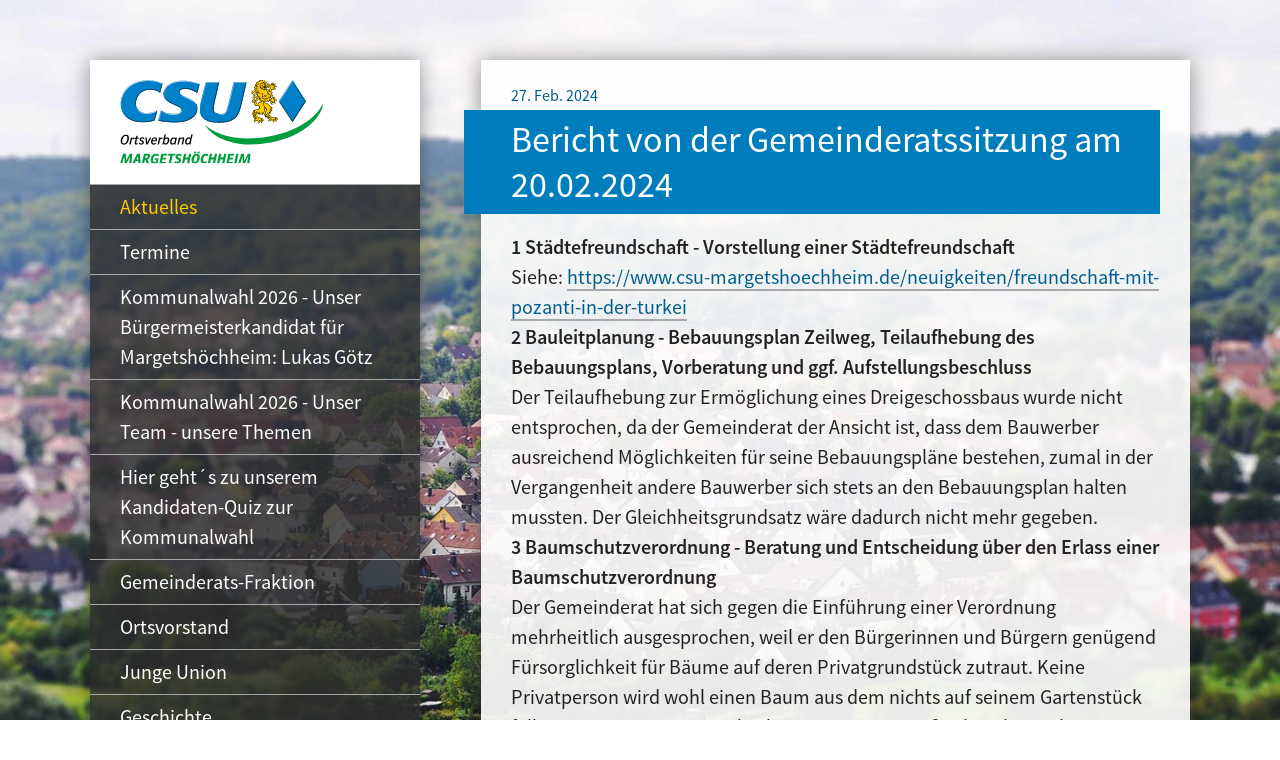

--- FILE ---
content_type: text/html; charset=UTF-8
request_url: https://www.csu-margetshoechheim.de/neuigkeiten/bericht-von-der-gemeinderatssitzung-am-20-02-2024
body_size: 2220
content:
<!DOCTYPE html>
<html lang="de">
<head>

  <meta charset="utf-8" />

  <title>CSU Margetsh&ouml;chheim | Bericht von der Gemeinderatssitzung am 20.02.2024</title>
  <meta name="description" content="Der CSU Ortsverband Margetsh&ouml;chheim hat knapp 80 Mitglieder
und nimmt am gesellschaftlichen und politischen Leben in Margetsh&ouml;chheim teil.">

  <link href="https://www.csu-margetshoechheim.de/assets/css/main.css" rel="stylesheet">
  <!--[if lte IE 9]><script src="/assets/js/html5shiv-3.7.2.js"></script><![endif]-->

</head>
<body>

  <header class="header">
    <a class="logo" href="https://www.csu-margetshoechheim.de">
      <img src="https://www.csu-margetshoechheim.de/assets/images/logo.svg" alt="CSU Margetsh&ouml;chheim" width="200" height="83" onerror="this.onerror=null; this.src='/assets/images/logo.png'" />
    </a>
    <nav role="navigation">

  <ul class="menu cf">
        <li>
      <a  class="active" href="https://www.csu-margetshoechheim.de/neuigkeiten">Aktuelles</a>
      
    </li>
        <li>
      <a  href="https://www.csu-margetshoechheim.de/termine">Termine</a>
      
    </li>
        <li>
      <a  href="https://www.csu-margetshoechheim.de/kommunalwahl-2026-burgermeisterkandidat">Kommunalwahl 2026 - Unser B&uuml;rgermeisterkandidat f&uuml;r Margetsh&ouml;chheim: Lukas G&ouml;tz</a>
            <ul class="submenu">
                <li>
          <a  href="https://www.csu-margetshoechheim.de/kommunalwahl-2026-burgermeisterkandidat/person">Person</a>
        </li>
                <li>
          <a  href="https://www.csu-margetshoechheim.de/kommunalwahl-2026-burgermeisterkandidat/themen">Themen</a>
        </li>
                <li>
          <a  href="https://www.csu-margetshoechheim.de/kommunalwahl-2026-burgermeisterkandidat/termine-der-wahlkampagne">Termine der Wahlkampagne</a>
        </li>
                <li>
          <a  href="https://www.csu-margetshoechheim.de/kommunalwahl-2026-burgermeisterkandidat/dialog">Dialog</a>
        </li>
              </ul>
      
    </li>
        <li>
      <a  href="https://www.csu-margetshoechheim.de/kommunalwahl-2026-unser-team-unsere-themen">Kommunalwahl 2026 - Unser Team - unsere Themen</a>
            <ul class="submenu">
                <li>
          <a  href="https://www.csu-margetshoechheim.de/kommunalwahl-2026-unser-team-unsere-themen/unser-team">Unser Team</a>
        </li>
                <li>
          <a  href="https://www.csu-margetshoechheim.de/kommunalwahl-2026-unser-team-unsere-themen/unsere-themen">Unsere Themen</a>
        </li>
              </ul>
      
    </li>
        <li>
      <a  href="https://www.csu-margetshoechheim.de/hier-geht-s-zu-unserem-kandidaten-quiz-zur-kommunalwahl">Hier geht&acute;s zu unserem Kandidaten-Quiz zur Kommunalwahl</a>
      
    </li>
        <li>
      <a  href="https://www.csu-margetshoechheim.de/gemeinderats-fraktion">Gemeinderats-Fraktion</a>
      
    </li>
        <li>
      <a  href="https://www.csu-margetshoechheim.de/ortsvorstand">Ortsvorstand</a>
      
    </li>
        <li>
      <a  href="https://www.csu-margetshoechheim.de/junge-union">Junge Union</a>
      
    </li>
        <li>
      <a  href="https://www.csu-margetshoechheim.de/geschichte">Geschichte</a>
      
    </li>
        <li>
      <a  href="https://www.csu-margetshoechheim.de/impressum">Impressum</a>
      
    </li>
      </ul>

</nav>
  </header>

<main class="main news" role="main">

	<div class="meta">
		<time datetime="2">27. Feb. 2024</time>
	</div>

	<h1>Bericht von der Gemeinderatssitzung am 20.02.2024</h1>

	
	<div class="text">
		<p><strong>1   Städtefreundschaft - Vorstellung einer Städtefreundschaft</strong><br />
Siehe: <a href="https://www.csu-margetshoechheim.de/neuigkeiten/freundschaft-mit-pozanti-in-der-turkei">https://www.csu-margetshoechheim.de/neuigkeiten/freundschaft-mit-pozanti-in-der-turkei</a><br />
<strong>2   Bauleitplanung - Bebauungsplan Zeilweg, Teilaufhebung des Bebauungsplans, Vorberatung und ggf. Aufstellungsbeschluss</strong><br />
Der Teilaufhebung zur Ermöglichung eines Dreigeschossbaus wurde nicht entsprochen, da der Gemeinderat der Ansicht ist, dass dem Bauwerber ausreichend Möglichkeiten für seine Bebauungspläne bestehen, zumal in der Vergangenheit andere Bauwerber sich stets an den Bebauungsplan halten mussten. Der Gleichheitsgrundsatz wäre dadurch nicht mehr gegeben.<br />
<strong>3   Baumschutzverordnung - Beratung und Entscheidung über den Erlass einer Baumschutzverordnung</strong><br />
Der Gemeinderat hat sich gegen die Einführung einer Verordnung mehrheitlich ausgesprochen, weil er den Bürgerinnen und Bürgern genügend Fürsorglichkeit für Bäume auf deren Privatgrundstück zutraut. Keine Privatperson wird wohl einen Baum aus dem nichts auf seinem Gartenstück fällen, war ein Argument. Gleichzeitig wäre ein großer bürokratischer Aufwand entstanden, wollte die Gemeinde nun jede Baumfällung im Privaten prüfen. Kurzum wird das eigentliche Ansinnen, Bäume zu pflegen und zu schützen, ausdrücklich unterstützt - die Gemeinde tut auf ihren Flächen auch genug dafür und hat dazu neue Ideen, etwa ein Baum für jedes Neugeborene in der Gemeinde. Doch ist der Gemeinderat mehrheitlich der Auffassung, keine eigene Verordnung zum Schutz von Bäumen auf Privatflächen erlassen zu müssen, auch um neuerlichen Verwaltungs- und Kostenaufwand zu vermeiden. Ein durchaus nachvollziehbares Ansinnen, um dem Ruf nach Bürokratieabbau gerecht zu werden. Nun sollte man natürlich nicht Belange der Natur gegen die viel verschriene Bürokratie ausspielen. Letztlich ist die Entscheidung auf Basis einer ausgewogenen Diskussion gefallen, die es in ihrer Gänze zu berücksichtigen gilt. Von daher ist die Entscheidung bitte nicht als "Nein" zum Schutz von Bäumen zu werten, wie es vielleicht Kritiker schnell behaupten könnten.<br />
<strong>4   Barrierefreier Ausbau der innerörtlichen Haltestelle - Schröder Häuser | Vorstellung des Entwurfs</strong><br />
Vertagt, da kein Planentwurf vorgelegt wurde.<br />
<strong>5   Informationen und Termine</strong></p>
<ul>
<li>Termine: Bauausschuss: 27.02.; Haushalt: 02.03.; SoKuSport: 15.03., Putz Munter: 16.03.</li>
<li>Vereinsbesprechung: 13.03.</li>
<li>Besprechung 800 Jahre Margetshöchheim am 01.03. - 19 Uhr im Rathaus</li>
</ul>	</div>

	
	<nav class="nextprev cf" role="navigation">
				<a class="prev" href="https://www.csu-margetshoechheim.de/neuigkeiten/155-jahre-dienst-am-nachsten">&larr; Ältere Artikel</a>
						<a class="next" href="https://www.csu-margetshoechheim.de/neuigkeiten/mainstegeroffnung-am-05-11-2024">Neuere Artikel &rarr;</a>
			</nav>

</main>

  <footer class="footer cf" role="contentinfo">

    <div class="copyright">
      <p>© 2026 CSU Margetshöchheim</p>    </div>

  </footer>

</body>
</html>


--- FILE ---
content_type: text/css
request_url: https://www.csu-margetshoechheim.de/assets/css/main.css
body_size: 1512
content:
/*
 :::  Reset
-------------------------------------------------- */
html {
  box-sizing: border-box;
  overflow-y: -moz-scrollbars-vertical;
  overflow-y: scroll;
  height: 100%; }

*, *::before, *::after {
  margin: 0;
  padding: 0;
  border: 0;
  font-size: 100%;
  font: inherit;
  box-sizing: inherit;
  -webkit-text-size-adjust: 100%;
  text-size-adjust: 100%; }

article, aside, details, figcaption, figure,
footer, header, hgroup, main, nav, section, subhead, summary {
  display: block; }

ol, ul {
  list-style: none; }

table {
  border-collapse: collapse;
  border-spacing: 0; }

/*-------------------------------------------------- */
/* Source Sans Pro
-------------------------------------------------- */
@font-face {
  font-family: 'Source Sans Pro';
  font-style: normal;
  font-weight: 300;
  src: url(../fonts/sourcesanspro-300.woff) format("woff"); }
@font-face {
  font-family: 'Source Sans Pro';
  font-style: normal;
  font-weight: 400;
  src: url(../fonts/sourcesanspro-400.woff) format("woff"); }
@font-face {
  font-family: 'Source Sans Pro';
  font-style: normal;
  font-weight: 600;
  src: url(../fonts/sourcesanspro-600.woff) format("woff"); }
@font-face {
  font-family: 'Source Sans Pro';
  font-style: italic;
  font-weight: 400;
  src: url(../fonts/sourcesanspro-400-italic.woff) format("woff"); }
/*
 :::  mixins and functions
-------------------------------------------------- */
/* Defaults
-------------------------------------------------- */
html {
  font-family: "Source Sans Pro", sans-serif;
  -webkit-text-size-adjust: 100%;
  -ms-text-size-adjust: 100%; }

body {
  margin: 0 auto;
  font-size: 1.25em;
  line-height: 1.5em;
  max-width: 55em;
  background: #fff;
  color: #222;
  background: url("../images/margetshoechheim.jpg") 0 0 no-repeat;
  background-size: cover;
  background-attachment: fixed;
  min-height: 100%;
  padding-top: 3em;
  min-width: 1024px; }

a {
  color: #005E8E;
  text-decoration: none;
  transition: color .3s, background .3s, border .3s; }
  a:focus, a:hover, a:active {
    text-decoration: none; }

img {
  display: block;
  max-width: 100%; }

strong {
  font-weight: 600; }

/* Headings
-------------------------------------------------- */
h1 {
  line-height: 1.25;
  margin-bottom: .5em;
  color: #005E8E;
  font-size: 1.8em;
  background: #007DBD;
  color: #fff;
  padding: .2em .8em;
  padding-left: 1.3em;
  margin-left: -1.3em; }

h2 {
  font-size: 1.55em;
  line-height: 1.25;
  margin-bottom: .5em;
  background: #007DBD;
  color: #fff;
  padding: .3em .8em;
  padding-left: 1.5em;
  margin-left: -1.5em; }

h3 {
  font-size: 1.4em;
  line-height: 1.3;
  margin-bottom: .5em;
  color: #005E8E; }

h4 {
  font-size: 1.125em;
  line-height: 1.5;
  margin-bottom: .5em;
  color: #005E8E; }

h1 a, h2 a, h3 a, h4 a {
  color: inherit;
  border: 0 !important; }

.nobanner {
  color: #005E8E;
  background: none;
  margin-left: 0;
  padding: 0; }

/* Layout
-------------------------------------------------- */
.header,
.main {
  min-height: 100%;
  margin-bottom: 3em;
  box-shadow: 0 0 1em rgba(44, 44, 44, 0.5); }

/* Header
-------------------------------------------------- */
.header {
  width: 30%;
  background: #2C2C2C;
  background: rgba(44, 44, 44, 0.8);
  float: left; }
  .header:after {
    content: "";
    display: table;
    clear: both; }

.logo {
  display: block;
  padding: 1em 1.5em;
  background: white; }
  .logo img {
    width: 75%;
    height: auto; }

/* Navigation
-------------------------------------------------- */
.menu a {
  display: block;
  color: white; }
  .menu a.active, .menu a:focus, .menu a:hover, .menu a:active {
    color: #ffcb04; }

.menu li {
  list-style: none; }

.menu > li > a {
  padding: .35em 1.5em;
  border-top: 1px solid #a7a7a7;
  font-weight: normal; }

.submenu {
  display: none; }

.active + .submenu {
  display: block; }

.submenu li {
  border-bottom: 1px solid #444; }

.submenu a {
  padding: 0.6em 1.875em;
  font-size: .8em;
  font-weight: 300;
  background: black;
  line-height: 1.3; }

/* Main
-------------------------------------------------- */
.main {
  width: 64.5%;
  float: right;
  background: white;
  background: rgba(255, 255, 255, 0.9);
  padding: 1em 1.5em;
  height: 100%; }

.main hr {
  margin: 3em 0 2.2em;
  height: 2px;
  background: #005E8E; }

.main p,
.main figure,
.main ul,
.main ol {
  margin-bottom: 1.5em; }

.main a {
  border-bottom: 2px solid #a7a7a7; }
  .main a:focus, .main a:hover, .main a:active {
    border-bottom-color: #007DBD; }

.main ul {
  list-style: disc;
  margin-left: 1em; }
.main ol {
  list-style: decimal;
  margin-left: 1em; }
.main figure {
  display: table;
  margin: 0 auto 1em auto; }
  .main figure img {
    display: block;
    width: 100%;
    height: auto; }
  .main figure figcaption {
    display: table-caption;
    caption-side: bottom;
    background: #a7a7a7;
    padding: .6em 1em;
    color: #fff;
    font-size: .8em;
    line-height: 1.2; }
    .main figure figcaption:empty {
      display: none; }

/* Helper
-------------------------------------------------- */
.meta {
  font-size: .8em;
  color: #414141;
  color: #005E8E; }

.introimage {
  margin-bottom: 1.5em; }
  .introimage img {
    margin: 0 auto; }

figure img {
  margin: 0 auto; }

a.readmore {
  float: right; }

a.artthumb {
  float: left;
  margin: .4em .8em .5em 0;
  border: none; }

/* News + Events
-------------------------------------------------- */
.newsteaser,
.eventteaser {
  margin-bottom: 1.7em; }
  .newsteaser:after,
  .eventteaser:after {
    content: "";
    display: table;
    clear: both; }
  .newsteaser h3,
  .eventteaser h3 {
    padding: .3em .8em;
    background: #007DBD;
    margin-left: -1.66em;
    padding-left: 1.66em;
    color: white; }
  .newsteaser .artthumb + p,
  .eventteaser .artthumb + p {
    margin-left: 8.3em; }

.newsteaser {
  margin-bottom: 2em; }
  .newsteaser:after {
    content: "";
    display: table;
    clear: both; }
  .newsteaser .meta {
    margin-bottom: .1em; }

.eventteaser .meta {
  margin-bottom: .1em; }

/* Next/Prev nav
-------------------------------------------------- */
.pagination,
.nextprev {
  padding: 1em 0; }

.pagination a,
.nextprev a {
  border: 0; }

.pagination .prev,
.nextprev .prev {
  float: left; }

.pagination .next,
.nextprev .next {
  float: right; }

/* Personen
-------------------------------------------------- */
.persongroup .person {
  margin-bottom: 1em; }
  .persongroup .person:after {
    content: "";
    display: table;
    clear: both; }
  .persongroup .person .personimage {
    float: left; }
    .persongroup .person .personimage img {
      width: 6.4em;
      height: auto; }
  .persongroup .person .desc span {
    display: block; }
  .persongroup .person .personentext {
    margin-left: 7.4em; }

/* Footer
-------------------------------------------------- */
.footer {
  padding: 1em 1.5em;
  font-size: .8em;
  clear: both;
  background: rgba(255, 255, 255, 0.9);
  width: 65%;
  float: right;
  margin-bottom: 10em; }
  .footer:after {
    content: "";
    display: table;
    clear: both; }

.copyright {
  float: left; }

.colophon {
  float: right; }

.colophon a b {
  color: red;
  padding-left: .25em; }


--- FILE ---
content_type: image/svg+xml
request_url: https://www.csu-margetshoechheim.de/assets/images/logo.svg
body_size: 25321
content:
<?xml version="1.0" encoding="utf-8"?>
<!-- Generator: Adobe Illustrator 16.0.4, SVG Export Plug-In . SVG Version: 6.00 Build 0)  -->
<!DOCTYPE svg PUBLIC "-//W3C//DTD SVG 1.1//EN" "http://www.w3.org/Graphics/SVG/1.1/DTD/svg11.dtd">
<svg version="1.1" id="Ebene_1" xmlns="http://www.w3.org/2000/svg" xmlns:xlink="http://www.w3.org/1999/xlink" x="0px" y="0px"
	 width="133.668px" height="55.76px" viewBox="0 0 133.668 55.76" enable-background="new 0 0 133.668 55.76" xml:space="preserve">
<g>
	<defs>
		<rect id="SVGID_1_" width="133.668" height="55.76"/>
	</defs>
	<clipPath id="SVGID_2_">
		<use xlink:href="#SVGID_1_"  overflow="visible"/>
	</clipPath>
	<path clip-path="url(#SVGID_2_)" fill="#0080C9" d="M23.669,23.634c-0.27,1.017-0.947,3.375-0.947,3.375
		c-1.708,0.678-4.191,1.214-7.786,1.214c-9.888,0-14.445-5.631-14.445-12.376c0-7.688,5.55-15.692,17.998-15.692
		c1.707,0,3.577,0.2,5.235,0.558c1.396,0.302,2.936,0.894,4.238,1.604l-1.628,6.276c-0.809-0.641-2.97-2.19-6.61-2.19
		c-6.785,0-9.318,5.862-9.318,9.178c0,3.994,2.748,6.514,7.017,6.514c3.281,0,5.667-1.223,7.106-2.014
		C24.528,20.08,23.984,22.616,23.669,23.634"/>
	<path clip-path="url(#SVGID_2_)" fill="#009E3D" d="M74.562,41.84c-15.034-3.552-18.646-11.964-18.646-11.964
		s11.479,13.056,40.983,7.944c30.763-5.329,36.77-22.769,36.77-22.769s-0.337,12.188-19.15,21.704
		C105.632,41.249,88.336,45.094,74.562,41.84"/>
	<polygon clip-path="url(#SVGID_2_)" fill="#0080C9" points="113.305,0.191 122.135,14.161 113.275,28.16 104.327,14.22 	"/>
	<path clip-path="url(#SVGID_2_)" fill-rule="evenodd" clip-rule="evenodd" fill="#16485E" d="M113.272,27.194
		c-0.779-1.214-8.001-12.464-8.329-12.975h-0.617l8.949,13.94L113.272,27.194z"/>
	<path clip-path="url(#SVGID_2_)" fill-rule="evenodd" clip-rule="evenodd" fill="#0B5877" d="M121.521,14.161
		c-0.319-0.507-7.446-11.78-8.219-13.002l0.003-0.968l8.831,13.97H121.521z"/>
	<path clip-path="url(#SVGID_2_)" fill="#72A8DB" d="M104.943,14.22c0.328-0.512,7.579-11.843,8.359-13.06l0.003-0.969
		l-8.979,14.028H104.943z"/>
	<path clip-path="url(#SVGID_2_)" fill-rule="evenodd" clip-rule="evenodd" fill="#0F3747" d="M113.272,27.194
		c0.771-1.22,7.928-12.526,8.248-13.033h0.615l-8.86,13.999L113.272,27.194z"/>
	<path clip-path="url(#SVGID_2_)" fill-rule="evenodd" clip-rule="evenodd" fill="#00658A" d="M113.272,27.194
		c-0.779-1.214-8.001-12.464-8.329-12.975h-0.191l8.521,13.271L113.272,27.194z"/>
	<path clip-path="url(#SVGID_2_)" fill-rule="evenodd" clip-rule="evenodd" fill="#00658A" d="M121.521,14.161
		c-0.319-0.507-7.446-11.78-8.219-13.002l0.001-0.306l8.406,13.308H121.521z"/>
	<path clip-path="url(#SVGID_2_)" fill="#8BB4E1" d="M104.943,14.22c0.328-0.512,7.579-11.843,8.359-13.06V0.854l-8.551,13.366
		H104.943z"/>
	<path clip-path="url(#SVGID_2_)" fill-rule="evenodd" clip-rule="evenodd" fill="#0F3747" d="M113.272,27.194
		c0.771-1.22,7.928-12.526,8.248-13.033h0.188l-8.436,13.33L113.272,27.194z"/>
	<path clip-path="url(#SVGID_2_)" fill="#FFCC00" d="M103.505,25.719c-0.37-0.627-1.104-0.677-1.104-0.677s-0.029-0.159-0.137-0.253
		c-0.389-0.264-0.918,0.125-1.314,0.164c-0.349,0.039-0.67-0.03-0.969-0.156c-0.372-0.157-0.685-0.452-0.991-0.715
		c-0.41-0.399-1.119-0.99-1.374-1.262c-0.255-0.272-0.343-0.389-0.411-0.534c0.094,0.06,0.223,0.267,0.666,0.306
		s0.729-0.145,1.002-0.389c0.049-0.068,0.146-0.136,0.117-0.225c-0.105,0-0.359-0.043-0.501-0.124
		c-0.143-0.081-0.167-0.164-0.128-0.184c0.17-0.016,0.392-0.004,0.687-0.087c0.294-0.083,0.556-0.295,0.526-0.354
		c-0.055-0.015-0.343-0.025-0.56-0.11c-0.312-0.122-0.455-0.334-0.455-0.334s0.285,0.041,0.689,0.002
		c0.293-0.029,0.781-0.345,0.762-0.384c0,0-0.499,0.008-0.784-0.259c-0.183-0.169-0.238-0.34-0.238-0.34s0.293,0.055,0.582-0.034
		c0.326-0.08,0.522-0.285,0.617-0.564c0,0-0.203,0.069-0.497-0.014c-0.169-0.049-0.374-0.175-0.573-0.32
		c-0.021-0.027,0.409-0.003,0.641-0.164c0.291-0.227,0.292-0.514,0.253-0.611c0,0-0.081,0.007-0.437-0.067
		c-1.169-0.247-1.392-1.552-2.565-2.194c-0.275-0.152-2.277-0.887-2.277-0.887l0.122-0.584c0,0,0.185-0.113,0.351-0.247
		c0.101-0.082,0.198-0.207,0.235-0.214c0.099-0.017-0.225,0.85-0.05,0.886c0.312-0.039,1.164-0.947,1.508-1.027
		c0.234,0.146,0.244,0.667,0.224,0.91c-0.009,0.029,0,0.078,0.04,0.068c0.398-0.214,0.739-0.556,1.041-0.914
		c0.097,0.009,0.194,0.009,0.282,0.049c0.155,0.077,0.379,0.175,0.389,0.369c-0.068,0.311-0.177,0.635,0.073,0.92
		c0.02,0.408,0.15,0.779,0.345,0.958c0.254,0.231,0.575,0.331,0.924,0.253c0.03-0.009,0.088-0.009,0.088-0.058
		c-0.105-0.107-0.253-0.224-0.301-0.369c-0.059-0.167-0.093-0.319-0.093-0.524c0.199-0.036,0.321-0.328,0.321-0.328
		s0.197,0.048,0.394,0.002c0.197-0.046,0.327-0.132,0.327-0.132s0.17,0.125,0.257,0.212c0.522,0.552,0.467,0.983,0.467,0.983h0.039
		c0.214-0.272,0.341-0.594,0.352-0.954c0.025-0.667-0.587-1.33-0.587-1.33s0.09-0.168,0.158-0.246
		c0.077-0.077,0.185-0.136,0.302-0.105c0.389,0.048,0.671,0.446,0.749,0.797h0.04c0.114-0.332,0.145-0.701,0.058-1.052
		c-0.078-0.398-0.448-0.769-0.837-0.865c-0.1-0.03-0.362-0.043-0.362-0.043s-0.159-0.087-0.368-0.102
		c-0.209-0.014-0.209-0.115-0.209-0.115s0.067-0.173,0.321-0.41s0.647-0.392,0.647-0.392s-0.615-0.251-1.182-0.035
		c-0.344,0.132-0.599,0.357-0.599,0.357s-0.295,0.107-0.47,0.266c-0.157,0.145-0.293,0.384-0.31,0.474
		c-0.034,0.188,0.063,0.228-0.083,0.295c-0.175,0.029-0.616-0.082-0.616-0.082l0.086-0.704c0,0,0.21,0,0.387-0.038
		c0,0-0.189-0.6-0.284-0.902c-0.012-0.037-0.023-0.071-0.033-0.105c0.19,0.082,0.602,0.227,0.975,0.151
		c0.504-0.101,0.937-0.446,0.937-0.446s-0.244-0.169-0.518-0.322c-0.111-0.167-0.562-0.843-0.693-1.033
		c0.156-0.166,0.749-0.744,0.759-0.899c-0.038-0.006-0.334,0.078-0.587,0.105c-0.27,0.028-0.497,0-0.497,0s0.383-0.748,0.295-0.816
		c-0.126,0.029-0.253,0.089-0.389,0.107c0.156-0.419,0.399-0.788,0.652-1.168c0.059-0.077,0.116-0.184,0.223-0.195
		c0.225,0.099,0.546,0.089,0.76-0.048c0.369,0.126,0.812,0.251,1.153-0.012c0.311-0.214,0.453-0.611,0.423-0.98
		c-0.02-0.029-0.009-0.098-0.067-0.088c-0.099,0.107-0.166,0.225-0.272,0.321c-0.205,0.146-0.439,0.229-0.616,0.19
		c-0.179-0.039-0.264-0.062-0.264-0.062s0.013-0.077,0.03-0.163c0.012-0.116-0.007-0.192-0.007-0.192s0.225-0.047,0.418-0.161
		c0.263-0.156,0.231-0.489,0.231-0.489s0.172-0.128,0.434-0.1c0.395,0.046,0.688,0.296,0.688,0.296s0.036-0.706-0.72-1.062
		c-0.255-0.12-0.926-0.017-0.926-0.017s-0.188-0.022-0.103-0.185c0.085-0.163,0.055-0.265,0.055-0.265s0.067-0.192,0.216-0.308
		c0.349-0.271,0.789-0.193,0.789-0.193s-0.188-0.424-0.51-0.512c-0.379-0.146-0.8-0.034-1.092,0.201
		c-0.117,0.105-0.186,0.172-0.31,0.326c-0.046-0.008-0.124,0.079-0.124,0.03c0.06-0.341,0.358-0.789,0.631-1.003l-0.02-0.039
		c-0.271-0.068-0.796-0.048-1.157,0.195c-0.271,0.212-0.453,0.544-0.525,0.865c0,0-0.46,0.283-0.398,0.967
		c0.028,0.311,0.131,0.491,0.214,0.588c0.063,0.073,0.088,0.158,0.042,0.251c-0.117,0.233-0.356,0.69-0.61,1.022
		c-0.356,0.465-0.789,0.994-0.789,0.994l-0.086-0.324c0,0-0.583,0.061-0.779-0.011c-0.402-0.145-0.657-0.365-0.7-0.372l0.013-0.049
		c0,0,0.047-0.147,0.07-0.326c0.024-0.177,0.031-0.356,0.08-0.376l1.089-0.1c0,0,0.092,0.006,0.435-0.085
		c0.514-0.138,0.894-0.837,0.875-1.44c-0.011-0.409-0.165-0.876-0.595-1.069c-0.31-0.138-0.709-0.099-0.981,0.106
		c-0.021,0.039-0.068,0.077-0.028,0.126c0.203,0.039,0.466,0.136,0.524,0.37c0.127,0.37,0.058,0.817-0.233,1.09
		C97.12,4.348,96.75,4.436,96.75,4.436l0.219-0.477c0,0-0.354,0.156-0.393,0.136c0.194-0.35,0.369-0.788,0.223-1.196
		C96.771,2.86,96.67,2.928,96.67,2.928s0.03-0.12,0.048-0.412c0.041-0.622-0.133-1.106-0.133-1.106s-0.184,0.166-0.271,0.232
		c-0.088,0.021-0.055,0.002-0.107-0.184c-0.053-0.187-0.135-0.331-0.271-0.331c-0.039,0.058-0.068,0.271-0.107,0.32
		c-0.029,0.028-0.06-0.028-0.08-0.058C95.7,1.137,95.595,0.82,95.41,0.626c-0.117-0.118-0.613-0.4-0.613-0.4
		s0.032,0.143,0.017,0.246c-0.017,0.106-0.081,0.243-0.081,0.243s-0.61-0.407-0.936-0.549C93.58,0.071,93.38,0.041,93.38,0.041
		s0.087,0.098,0.099,0.244c0.01,0.146-0.009,0.249-0.009,0.249s-0.355-0.24-0.586-0.345c-0.256-0.117-0.508-0.202-0.598-0.188
		c-0.047,0.001,0.06,0.168,0.11,0.31c0.081,0.157,0.043,0.287,0.043,0.287s-0.447-0.271-0.613-0.328
		c-0.166-0.057-0.436-0.084-0.436-0.084s0.229,0.701,0.085,0.838c-0.176,0-0.708,0.016-1.011-0.18c0,0-0.038,0.187-0.028,0.379
		c0.006,0.128,0.058,0.352,0.058,0.352s-0.381-0.061-0.534-0.098s-0.313-0.118-0.313-0.118S89.408,1.651,89.5,2.135
		c0.037,0.198,0.151,0.387,0.151,0.387s-0.441,0.222-0.598,0.396c-0.175,0.204-0.419,0.331-0.699,0.292l-0.021,0.029
		c0.038,0.33,0.594,0.855,0.594,0.855s-0.151,0.185-0.383,0.43c-0.229,0.244-0.537,0.418-0.537,0.418s0.127,0.263,0.234,0.359
		c0.185,0.243,0.598,0.691,0.598,0.691l-0.873,0.462c0,0,0.327,0.308,0.611,0.515s0.677,0.321,0.677,0.321l-0.329,0.188
		c0,0,0.417,0.556,0.636,0.79c0.217,0.236,0.548,0.506,0.548,0.506l-0.946,0.318c0,0,0.209,0.269,0.525,0.523
		c0.314,0.255,0.713,0.394,0.713,0.394l-0.516,0.21c0,0,0.322,0.33,0.615,0.562s0.818,0.464,0.818,0.464s-0.148,0.092-0.295,0.154
		c-0.172,0.071-0.384,0.218-0.384,0.218l0.943,0.701c0,0-0.578,0.251-0.662,0.263s-0.127,0.057-0.107,0.126
		c0.254,0.418,0.828,0.583,1.275,0.68l-0.485,0.585c0.146,0.222,1.02,0.305,1.02,0.305l-0.038,0.244c0,0-0.284,0.027-0.494,0.012
		c-0.535-0.042-1.059,0.539-1.16,0.753c-0.101,0.214-0.176,0.604-0.525,0.623c-0.233,0-0.467-0.099-0.564-0.321
		c-0.205-0.38-0.106-0.876,0.078-1.236c0.32-0.729,0.749-1.421,0.7-2.297c0-0.515-0.222-1.271-0.935-1.416
		c-1.354-0.19-1.289-0.559-1.079-0.957c0.253-0.409,0.506-0.828,0.447-1.362c-0.058-0.419-0.277-0.808-0.699-1.022
		c-0.423-0.214-1.126-0.204-1.548,0.187c-0.423,0.39-0.617,0.812-0.438,1.381c0.109,0.345,0.487,0.681,0.885,0.729
		c0.03,0.01,0.088,0,0.088-0.049c-0.106-0.117-0.175-0.263-0.193-0.428c-0.029-0.204,0.039-0.439,0.184-0.556
		c0.146-0.115,0.351-0.137,0.565,0.078c0.106,0.127,0.067,0.303,0.048,0.458c-0.087,0.369-0.314,0.683-0.408,1.041
		c-0.135,0.515,0.2,0.828,0.568,0.937c-0.357,0.151-0.751,0.455-0.867,0.757c-0.097,0.253-0.155,0.501,0.11,0.985
		c0.313,0.573,0.8,1.027,0.418,1.198c-0.204,0.07-0.497-0.264-0.58-0.54c-0.038-0.058-0.01-0.185-0.106-0.193
		c-0.409,0.272-0.968,1.312,0.077,1.868c0.835,0.443,1.599-0.273,1.647-1.37c0.048-1.05-0.461-1.429-0.401-1.764
		c0.059-0.336,0.532-0.244,0.637-0.168c0.233,0.126,0.359,0.477,0.35,0.739c-0.098,0.701-0.404,1.34-0.647,1.972
		c-0.321,0.623-0.674,1.508-0.232,2.152c0.706,1.028,1.766,0.477,2.242,0.428c0.175,0.01,0.399,0.179,0.566,0.91
		c0.073,0.317,0.017,0.713-0.227,1.1c-0.296,0.473-0.771,0.592-1.442,0.636c-0.671,0.043-1.322,0.193-1.827,0.523
		c-0.614,0.469-0.62,1.219-0.718,1.929c-0.038,0.271-0.114,0.506-0.25,0.737c0.126,0.089,0.654-0.148,0.654-0.148
		s-0.145,0.768-0.332,1.188c-0.01,0.029-0.048,0.049-0.01,0.078c0.205,0.009,0.716-0.384,0.716-0.384s-0.093,0.498-0.348,0.942
		c-0.104,0.182-0.214,0.224-0.146,0.35c0.214,0.029,0.991-0.347,0.991-0.347s0.032,0.013-0.086,0.501
		c-0.036,0.15-0.091,0.332-0.155,0.447c-0.065,0.116-0.143,0.206-0.225,0.322c0.072,0.02,0.302-0.028,0.539-0.12
		c0.243-0.093,0.611-0.264,0.611-0.264s-0.256,0.174-0.404,0.404c-0.095,0.146-0.124,0.307-0.124,0.307l0.004,0.001
		c-0.361,0.273-0.556,0.507-0.627,0.885c-0.071,0.377,0.198,0.833,0.546,1.051c0.078,0.05,0.226,0.109,0.269,0.09
		c0.01-0.188-0.062-0.408,0.024-0.567c0.137-0.251,0.462-0.286,0.462-0.286s0.063,0.014,0.093,0.02
		c0.277,0.019,0.53-0.069,0.699-0.268c0.07,0.061,0.688,0.503,0.872,0.853c0.195,0.267,0.101,0.854,0.16,1.032
		c0.069,0,0.622-0.592,0.854-1.14c0.107-0.257,0.158-0.491,0.158-0.491s0.161-0.029,0.375,0.159
		c0.214,0.189,0.319,0.866,0.279,1.342l0.021,0.031c0.327-0.298,0.645-0.685,0.794-1.092c0.139-0.348,0.05-0.763-0.208-1.032
		c-0.009-0.021-0.242-0.203-0.242-0.203l-0.017-0.063c0,0,0.346,0.104,0.566,0.301c0.22,0.196,0.509,0.698,0.509,0.698
		s0.369-0.848-0.16-1.557c-0.432-0.53-1.268-0.704-1.268-0.704s-0.44-0.289-1.061-0.229c-0.132,0.012-0.575,0.231-0.575,0.231
		s-0.477-0.783-0.844-1.736c-0.134-0.366-0.317-1.063-0.317-1.063s0.328,0.452,0.329,0.295c0.001-0.087-0.015-0.323,0.047-0.52
		c0.048-0.157,0.182-0.347,0.229-0.329c0.024,0.008,0.027,0.286,0.088,0.561c0.061,0.275,0.234,0.555,0.312,0.477
		c0.038-0.038,0.049-0.245,0.124-0.425c0.083-0.196,0.292-0.45,0.363-0.517c0.058-0.039-0.039,0.173-0.045,0.484
		c-0.003,0.155,0.035,0.375,0.102,0.515c0.067,0.139,0.138,0.228,0.171,0.182c0.018-0.023,0.1-0.312,0.232-0.562
		c0.122-0.229,0.485-0.624,0.566-0.618c0.074,0.006-0.051,0.455-0.026,0.795c0.016,0.211,0.156,0.468,0.196,0.413
		c0.04-0.053,0.859-0.954,0.822-0.78c-0.084,0.4-0.03,0.857,0.242,0.929c0.051-0.35,0.512-0.72,0.759-1.188
		c0.248-0.468,0.326-0.742,0.452-1.15c0.185-0.525,0.369-1.464,0.355-2.239c0-0.057,0.47,0.202,0.498,0.259
		c0.257,0.25,0.249,0.845,0.117,1.305c-0.132,0.462-0.371,0.749-0.581,1.173c-0.294,0.563-0.218,0.916-0.218,0.916
		s-0.158,0.277-0.104,0.593c0.096,0.567,0.187,0.667,0.221,0.97c0.058,0.507,0,0.848,0.018,0.939h0.03
		c0.05-0.031,0.176-0.203,0.288-0.395c0.113-0.193,0.213-0.406,0.213-0.406s0.079,0.105,0.088,0.429
		c0.004,0.146,0,0.334-0.016,0.566c0.089-0.042,0.233-0.171,0.339-0.334c0.138-0.215,0.249-0.411,0.249-0.411
		s0.135,0.329,0.189,0.538c0.079,0.303,0.143,0.631,0.205,0.82l0.03,0.019c0.076-0.032,0.177-0.213,0.259-0.386
		c0.084-0.177,0.149-0.347,0.149-0.347s0.12,0.206,0.231,0.48c0.084,0.204,0.162,0.472,0.188,0.583l0.035,0.035h0.009
		c0.278-0.205,0.319-0.661,0.396-0.894c0.077-0.232,0.175-0.309,0.175-0.309l0.439,0.49c0,0-0.114,0.071-0.2,0.229
		c-0.087,0.158-0.109,0.244-0.109,0.244s-0.383,0.093-0.647,0.641c-0.333,0.693-0.019,1.409,0.123,1.447
		c0.095-0.293,0.31-0.757,0.593-0.917c0.111-0.081,0.414-0.149,0.414-0.149s0.232,0.115,0.447,0.049
		c0.139-0.042,0.303-0.199,0.375-0.273c0.057,0.018,0.122,0.098,0.188,0.13c0.125,0.06,0.243,0.075,0.243,0.075
		s0.306,0.171,0.498,0.476c0.195,0.306,0.277,0.748,0.259,0.905l0.027,0.019c0.198-0.144,0.512-0.467,0.604-0.817
		c0.102-0.388-0.027-0.798-0.027-0.798h0.12c0,0,0.16,0.144,0.392,0.466c0.231,0.321,0.332,0.798,0.332,0.798
		c0.236-0.171,0.408-0.646,0.466-0.932c0.048-0.312-0.021-0.706-0.221-0.942c0.164-0.003,0.382,0.005,0.573,0.13
		c0.397,0.26,0.505,0.52,0.505,0.52S103.821,26.167,103.505,25.719"/>
	<path clip-path="url(#SVGID_2_)" d="M103.505,25.719c-0.369-0.626-1.104-0.677-1.104-0.677s-0.029-0.159-0.138-0.252
		c-0.388-0.266-0.917,0.124-1.313,0.163c-0.35,0.038-0.67-0.03-0.969-0.156c-0.372-0.157-0.685-0.452-0.991-0.715
		c-0.41-0.399-1.119-0.99-1.374-1.263c-0.255-0.271-0.343-0.388-0.411-0.533c0.094,0.06,0.224,0.268,0.666,0.307
		c0.443,0.039,0.729-0.146,1.002-0.389c0.049-0.069,0.146-0.138,0.117-0.225c-0.105,0-0.359-0.043-0.501-0.125
		s-0.167-0.164-0.128-0.184c0.17-0.017,0.392-0.003,0.687-0.087c0.294-0.083,0.555-0.295,0.526-0.354
		c-0.056-0.016-0.343-0.026-0.56-0.11c-0.312-0.123-0.456-0.334-0.456-0.334s0.286,0.041,0.69,0.001
		c0.293-0.029,0.782-0.346,0.762-0.385c0,0-0.498,0.009-0.785-0.257c-0.182-0.17-0.237-0.341-0.237-0.341s0.293,0.054,0.583-0.034
		c0.324-0.081,0.522-0.285,0.615-0.564c0,0-0.202,0.068-0.496-0.015c-0.17-0.048-0.374-0.174-0.573-0.319
		c-0.021-0.027,0.409-0.003,0.641-0.164c0.291-0.228,0.292-0.515,0.253-0.611c0,0-0.081,0.008-0.437-0.068
		c-1.169-0.247-1.393-1.551-2.565-2.193c-0.275-0.151-2.277-0.888-2.277-0.888l0.121-0.584c0,0,0.186-0.112,0.352-0.247
		c0.101-0.08,0.198-0.206,0.236-0.213c0.098-0.017-0.226,0.85-0.052,0.887c0.312-0.04,1.165-0.948,1.509-1.028
		c0.234,0.146,0.243,0.667,0.224,0.911c-0.009,0.027,0,0.077,0.04,0.067c0.397-0.215,0.739-0.556,1.041-0.915
		c0.097,0.011,0.193,0.011,0.282,0.05c0.155,0.077,0.379,0.175,0.389,0.369c-0.068,0.311-0.177,0.636,0.073,0.92
		c0.02,0.407,0.15,0.778,0.346,0.958c0.253,0.232,0.574,0.331,0.923,0.253c0.03-0.01,0.088-0.01,0.088-0.059
		c-0.105-0.106-0.253-0.223-0.301-0.369c-0.059-0.167-0.093-0.318-0.093-0.523c0.199-0.036,0.321-0.328,0.321-0.328
		s0.197,0.048,0.395,0.003c0.196-0.047,0.326-0.133,0.326-0.133s0.17,0.125,0.257,0.212c0.522,0.552,0.467,0.983,0.467,0.983h0.039
		c0.214-0.272,0.341-0.594,0.352-0.953c0.025-0.668-0.588-1.331-0.588-1.331s0.091-0.168,0.159-0.246
		c0.077-0.077,0.185-0.135,0.302-0.106c0.389,0.048,0.671,0.447,0.75,0.797h0.039c0.114-0.331,0.145-0.7,0.058-1.051
		c-0.078-0.398-0.448-0.768-0.837-0.866c-0.101-0.029-0.362-0.043-0.362-0.043s-0.158-0.087-0.368-0.101
		c-0.209-0.014-0.209-0.115-0.209-0.115s0.067-0.173,0.321-0.41s0.647-0.391,0.647-0.391s-0.615-0.252-1.182-0.036
		c-0.343,0.132-0.599,0.357-0.599,0.357s-0.294,0.106-0.47,0.267c-0.157,0.143-0.294,0.382-0.31,0.472
		c-0.034,0.189,0.063,0.229-0.083,0.296c-0.175,0.029-0.616-0.081-0.616-0.081l0.087-0.705c0,0,0.209,0.001,0.386-0.038
		c0,0-0.189-0.6-0.284-0.902c-0.012-0.037-0.023-0.072-0.033-0.106c0.191,0.082,0.602,0.228,0.974,0.152
		c0.505-0.101,0.938-0.447,0.938-0.447s-0.244-0.169-0.518-0.321c-0.11-0.167-0.562-0.843-0.693-1.033
		c0.156-0.166,0.749-0.743,0.759-0.9c-0.038-0.005-0.334,0.079-0.586,0.106c-0.271,0.028-0.498,0-0.498,0s0.383-0.748,0.295-0.816
		c-0.126,0.029-0.252,0.088-0.389,0.107c0.156-0.418,0.399-0.788,0.651-1.168c0.06-0.077,0.117-0.185,0.225-0.195
		c0.224,0.098,0.545,0.088,0.759-0.048c0.369,0.126,0.812,0.251,1.153-0.012c0.311-0.214,0.452-0.611,0.423-0.98
		c-0.02-0.029-0.009-0.097-0.067-0.088c-0.098,0.107-0.166,0.225-0.272,0.321c-0.205,0.146-0.438,0.229-0.616,0.189
		s-0.263-0.062-0.263-0.062s0.012-0.077,0.03-0.162c0.011-0.117-0.008-0.194-0.008-0.194s0.224-0.046,0.418-0.161
		c0.263-0.155,0.232-0.487,0.232-0.487s0.171-0.129,0.433-0.102c0.395,0.046,0.688,0.297,0.688,0.297s0.036-0.707-0.72-1.062
		c-0.255-0.12-0.926-0.018-0.926-0.018s-0.188-0.021-0.103-0.184c0.085-0.162,0.055-0.264,0.055-0.264s0.067-0.192,0.216-0.309
		c0.348-0.271,0.789-0.193,0.789-0.193s-0.188-0.424-0.51-0.513c-0.379-0.145-0.8-0.032-1.092,0.201
		c-0.117,0.106-0.186,0.172-0.31,0.327c-0.046-0.008-0.124,0.079-0.124,0.031c0.06-0.341,0.358-0.79,0.63-1.004l-0.019-0.039
		c-0.272-0.068-0.796-0.048-1.157,0.195c-0.271,0.212-0.453,0.544-0.526,0.864c0,0-0.459,0.284-0.397,0.967
		c0.028,0.312,0.131,0.491,0.214,0.589c0.063,0.073,0.088,0.157,0.042,0.251c-0.116,0.233-0.356,0.69-0.611,1.022
		c-0.355,0.465-0.788,0.995-0.788,0.995l-0.087-0.325c0,0-0.583,0.061-0.778-0.011c-0.402-0.146-0.657-0.364-0.7-0.371l0.013-0.05
		c0,0,0.046-0.148,0.07-0.325c0.023-0.178,0.031-0.357,0.08-0.376l1.089-0.1c0,0,0.092,0.005,0.434-0.086
		c0.515-0.139,0.896-0.838,0.875-1.44c-0.009-0.409-0.165-0.876-0.593-1.07c-0.311-0.136-0.71-0.098-0.982,0.107
		c-0.021,0.039-0.068,0.078-0.028,0.126c0.204,0.039,0.466,0.136,0.524,0.37c0.127,0.37,0.059,0.816-0.233,1.09
		c-0.166,0.087-0.535,0.175-0.535,0.175l0.218-0.477c0,0-0.354,0.155-0.393,0.137c0.193-0.351,0.369-0.789,0.223-1.198
		C96.77,2.859,96.67,2.929,96.67,2.929s0.03-0.12,0.049-0.412c0.04-0.623-0.133-1.106-0.133-1.106s-0.185,0.165-0.272,0.232
		c-0.089,0.021-0.055,0.002-0.107-0.185s-0.135-0.331-0.271-0.331c-0.039,0.058-0.068,0.271-0.107,0.32
		c-0.029,0.029-0.059-0.028-0.08-0.058c-0.048-0.253-0.153-0.57-0.338-0.764c-0.117-0.117-0.613-0.399-0.613-0.399
		s0.032,0.141,0.017,0.246c-0.017,0.105-0.081,0.242-0.081,0.242s-0.61-0.406-0.936-0.549C93.58,0.07,93.38,0.042,93.38,0.042
		s0.087,0.097,0.099,0.243c0.011,0.146-0.009,0.248-0.009,0.248s-0.355-0.238-0.585-0.345c-0.257-0.117-0.508-0.202-0.599-0.186
		c-0.047,0,0.06,0.167,0.11,0.309c0.08,0.157,0.043,0.287,0.043,0.287s-0.447-0.271-0.613-0.328
		C91.66,0.215,91.39,0.188,91.39,0.188s0.231,0.7,0.087,0.836c-0.177,0-0.71,0.017-1.012-0.179c0,0-0.038,0.186-0.029,0.379
		c0.007,0.129,0.059,0.352,0.059,0.352s-0.381-0.061-0.534-0.098c-0.154-0.037-0.313-0.119-0.313-0.119S89.408,1.65,89.5,2.135
		c0.038,0.199,0.151,0.387,0.151,0.387s-0.441,0.221-0.598,0.396c-0.175,0.204-0.419,0.331-0.699,0.292l-0.021,0.029
		c0.039,0.329,0.594,0.856,0.594,0.856s-0.151,0.183-0.383,0.428c-0.229,0.245-0.537,0.418-0.537,0.418s0.127,0.265,0.234,0.36
		c0.185,0.244,0.598,0.69,0.598,0.69l-0.873,0.463c0,0,0.327,0.309,0.611,0.515c0.284,0.207,0.677,0.321,0.677,0.321l-0.328,0.188
		c0,0,0.416,0.555,0.634,0.791c0.218,0.235,0.549,0.504,0.549,0.504l-0.947,0.319c0,0,0.21,0.269,0.526,0.523
		c0.314,0.256,0.713,0.394,0.713,0.394l-0.516,0.21c0,0,0.322,0.33,0.615,0.562s0.818,0.465,0.818,0.465s-0.147,0.091-0.295,0.152
		c-0.171,0.072-0.385,0.218-0.385,0.218l0.944,0.701c0,0-0.577,0.251-0.662,0.264c-0.084,0.012-0.127,0.058-0.106,0.126
		c0.253,0.418,0.826,0.583,1.274,0.68l-0.485,0.585c0.146,0.221,1.02,0.304,1.02,0.304l-0.038,0.245c0,0-0.284,0.027-0.494,0.011
		c-0.535-0.042-1.059,0.539-1.16,0.754c-0.101,0.215-0.176,0.604-0.524,0.622c-0.234,0-0.468-0.097-0.565-0.32
		c-0.205-0.379-0.106-0.876,0.078-1.236c0.321-0.729,0.75-1.42,0.7-2.296c0-0.516-0.222-1.273-0.935-1.417
		c-1.354-0.191-1.289-0.559-1.079-0.957c0.253-0.409,0.507-0.828,0.447-1.363c-0.058-0.418-0.277-0.807-0.699-1.021
		c-0.424-0.215-1.126-0.205-1.549,0.185c-0.422,0.391-0.616,0.812-0.437,1.381c0.107,0.346,0.486,0.682,0.884,0.73
		c0.03,0.01,0.088,0,0.088-0.049c-0.106-0.117-0.174-0.264-0.193-0.429c-0.029-0.203,0.038-0.438,0.185-0.554
		c0.145-0.116,0.35-0.138,0.564,0.078c0.106,0.126,0.067,0.301,0.049,0.457c-0.088,0.37-0.315,0.682-0.409,1.041
		c-0.135,0.515,0.2,0.828,0.568,0.937c-0.357,0.151-0.751,0.455-0.867,0.757c-0.098,0.254-0.155,0.501,0.109,0.984
		c0.314,0.574,0.802,1.028,0.418,1.199c-0.204,0.07-0.497-0.263-0.579-0.54c-0.038-0.058-0.01-0.184-0.106-0.194
		c-0.409,0.273-0.968,1.312,0.078,1.868c0.834,0.444,1.598-0.272,1.646-1.37c0.048-1.049-0.461-1.428-0.401-1.763
		c0.059-0.335,0.531-0.244,0.637-0.168c0.233,0.126,0.359,0.477,0.349,0.739c-0.097,0.701-0.402,1.34-0.646,1.972
		c-0.322,0.623-0.675,1.507-0.232,2.152c0.705,1.027,1.765,0.477,2.241,0.429c0.175,0.009,0.399,0.178,0.566,0.909
		c0.072,0.317,0.017,0.713-0.227,1.099c-0.296,0.475-0.771,0.593-1.442,0.636c-0.672,0.044-1.322,0.194-1.827,0.524
		c-0.614,0.468-0.62,1.218-0.717,1.928c-0.039,0.273-0.115,0.506-0.251,0.739c0.126,0.088,0.655-0.15,0.655-0.15
		s-0.146,0.769-0.332,1.188c-0.011,0.03-0.049,0.049-0.011,0.078c0.205,0.01,0.716-0.384,0.716-0.384s-0.093,0.498-0.348,0.942
		c-0.104,0.182-0.214,0.224-0.146,0.35c0.214,0.028,0.993-0.348,0.993-0.348s0.031,0.014-0.087,0.501
		c-0.036,0.151-0.091,0.333-0.156,0.449c-0.064,0.115-0.142,0.205-0.224,0.321c0.072,0.02,0.302-0.028,0.539-0.119
		c0.243-0.094,0.611-0.264,0.611-0.264s-0.257,0.173-0.404,0.403c-0.095,0.146-0.124,0.308-0.124,0.308l0.005,0.001
		c-0.361,0.271-0.557,0.506-0.628,0.884c-0.071,0.377,0.199,0.833,0.546,1.051c0.079,0.049,0.225,0.109,0.268,0.089
		c0.011-0.188-0.062-0.408,0.025-0.566c0.137-0.251,0.462-0.285,0.462-0.285s0.063,0.014,0.093,0.018
		c0.277,0.021,0.53-0.068,0.699-0.267c0.07,0.06,0.688,0.503,0.872,0.852c0.195,0.269,0.101,0.855,0.16,1.033
		c0.069,0,0.622-0.592,0.853-1.14c0.108-0.256,0.159-0.491,0.159-0.491s0.161-0.03,0.375,0.159c0.213,0.188,0.319,0.867,0.279,1.343
		l0.02,0.03c0.328-0.298,0.646-0.686,0.794-1.091c0.14-0.349,0.051-0.765-0.207-1.033c-0.009-0.022-0.242-0.203-0.242-0.203
		l-0.017-0.064c0,0,0.346,0.105,0.566,0.302c0.22,0.196,0.509,0.697,0.509,0.697s0.369-0.846-0.16-1.556
		c-0.432-0.531-1.268-0.704-1.268-0.704s-0.44-0.289-1.062-0.229c-0.13,0.012-0.574,0.232-0.574,0.232s-0.477-0.785-0.844-1.738
		c-0.134-0.365-0.317-1.062-0.317-1.062s0.328,0.452,0.329,0.295c0.001-0.087-0.015-0.324,0.047-0.52
		c0.049-0.157,0.182-0.348,0.229-0.329c0.024,0.008,0.027,0.286,0.088,0.562s0.234,0.553,0.313,0.476
		c0.037-0.038,0.048-0.245,0.123-0.425c0.083-0.196,0.292-0.449,0.362-0.517c0.06-0.039-0.038,0.173-0.045,0.484
		c-0.003,0.154,0.036,0.376,0.103,0.515c0.067,0.139,0.138,0.227,0.171,0.181c0.017-0.022,0.099-0.31,0.232-0.561
		c0.123-0.231,0.485-0.625,0.566-0.619c0.074,0.006-0.051,0.455-0.025,0.795c0.015,0.212,0.156,0.467,0.195,0.414
		c0.04-0.054,0.859-0.954,0.823-0.782c-0.085,0.402-0.031,0.858,0.241,0.93c0.051-0.349,0.512-0.721,0.759-1.188
		c0.248-0.468,0.326-0.741,0.452-1.15c0.185-0.525,0.369-1.464,0.355-2.239c-0.001-0.058,0.47,0.201,0.498,0.26
		c0.256,0.249,0.249,0.844,0.117,1.305c-0.131,0.46-0.371,0.748-0.581,1.171c-0.293,0.564-0.218,0.916-0.218,0.916
		s-0.158,0.278-0.104,0.594c0.096,0.567,0.187,0.667,0.221,0.97c0.058,0.507,0,0.848,0.018,0.938h0.03
		c0.05-0.03,0.176-0.203,0.288-0.394c0.113-0.193,0.213-0.405,0.213-0.405s0.079,0.104,0.088,0.428c0.004,0.146,0,0.333-0.016,0.566
		c0.089-0.042,0.233-0.17,0.339-0.334c0.138-0.215,0.249-0.411,0.249-0.411s0.136,0.329,0.189,0.539
		c0.079,0.301,0.143,0.63,0.205,0.82l0.03,0.018c0.076-0.033,0.177-0.212,0.259-0.385c0.084-0.178,0.149-0.348,0.149-0.348
		s0.12,0.206,0.231,0.48c0.084,0.204,0.162,0.472,0.188,0.583l0.035,0.035h0.009c0.278-0.205,0.319-0.661,0.396-0.894
		c0.077-0.232,0.175-0.309,0.175-0.309l0.439,0.491c0,0-0.114,0.07-0.2,0.229c-0.087,0.158-0.109,0.243-0.109,0.243
		s-0.383,0.093-0.646,0.642c-0.334,0.692-0.02,1.408,0.122,1.447c0.095-0.294,0.31-0.757,0.593-0.918
		c0.111-0.081,0.415-0.148,0.415-0.148s0.231,0.115,0.446,0.049c0.139-0.042,0.303-0.199,0.375-0.274
		c0.056,0.019,0.122,0.099,0.188,0.13c0.125,0.061,0.242,0.076,0.242,0.076s0.307,0.17,0.499,0.476
		c0.195,0.307,0.278,0.748,0.259,0.904l0.027,0.02c0.198-0.145,0.511-0.467,0.604-0.818c0.102-0.387-0.026-0.797-0.026-0.797h0.119
		c0,0,0.161,0.144,0.392,0.465c0.231,0.322,0.332,0.798,0.332,0.798c0.236-0.171,0.408-0.646,0.465-0.931
		c0.049-0.312-0.021-0.706-0.22-0.942c0.164-0.004,0.382,0.005,0.573,0.131c0.396,0.259,0.505,0.519,0.505,0.519
		S103.821,26.167,103.505,25.719 M102.436,13.004c0.188,0.245,0.202,0.721,0.202,0.721s-0.273-0.339-0.555-0.447
		c-0.126-0.048-0.354,0.022-0.354,0.022s0.026-0.157,0.015-0.318c-0.011-0.142-0.062-0.286-0.062-0.35
		C102.004,12.641,102.276,12.795,102.436,13.004 M99.919,16.191c0,0-0.309-0.036-0.476-0.237c-0.169-0.205-0.217-0.53-0.217-0.53
		s0.162,0.14,0.414,0.124C99.681,15.78,99.919,16.191,99.919,16.191 M99.845,15.178c-0.106,0.098-0.263,0.146-0.398,0.088
		c-0.146-0.009-0.272-0.136-0.32-0.273c-0.127-0.202-0.021-0.438-0.05-0.671l0.02-0.02c0.331,0.098,0.69,0.312,0.837,0.653
		C99.942,15.042,99.923,15.14,99.845,15.178 M101.764,14.796c0.124,0.57-0.002,0.771-0.002,0.771s-0.151-0.31-0.336-0.529
		c-0.098-0.117-0.298-0.229-0.298-0.229s0.108-0.137,0.168-0.261c0.062-0.126,0.099-0.375,0.099-0.375S101.7,14.504,101.764,14.796
		 M100.827,11.475c0.254-0.121,0.725-0.115,0.725-0.115s-0.278,0.131-0.433,0.28c-0.117,0.114-0.258,0.314-0.258,0.314
		s-0.028-0.085-0.137-0.161c-0.107-0.076-0.188-0.069-0.188-0.069S100.572,11.596,100.827,11.475 M99.535,13.053
		c0.16,0.009,0.138-0.332,0.138-0.497c-0.019-0.263,0.154-0.383,0.376-0.501c0.224-0.118,0.36-0.136,0.507,0
		c0.098,0.117,0.116,0.292,0.116,0.438c0.108,0.089,0.243,0,0.38,0.029c0.137,0.02,0.275,0.051,0.36,0.195
		c0.173,0.294,0.043,0.705-0.094,0.77c-0.138,0.065-0.315-0.002-0.315-0.002s0.078,0.187,0.113,0.298
		c0.035,0.113,0.033,0.589-0.229,0.803c-0.137,0.115-0.331,0.185-0.496,0.115c-0.234-0.105-0.466-0.27-0.681-0.426
		c-0.408-0.389-1.335-0.679-1.335-0.679s0.085-0.164,0.148-0.31c0.062-0.147,0.123-0.395,0.123-0.395S99.137,13.033,99.535,13.053
		 M100.416,10.582c0,0-0.353,0.296-0.764,0.253s-0.873-0.238-0.873-0.238l-0.174-0.494c0,0,0.722-0.034,1.119,0.137
		C100.122,10.411,100.416,10.582,100.416,10.582 M101.517,5.952c0.41-0.009,0.681-0.356,0.681-0.356s-0.084,0.596-0.649,0.673
		c-0.312,0.043-0.635-0.107-0.635-0.107s0.07-0.056,0.117-0.141c0.046-0.085,0.054-0.17,0.054-0.17S101.158,5.958,101.517,5.952
		 M102.051,3.963c0.526,0.069,0.704,0.62,0.704,0.62s-0.286-0.175-0.542-0.233c-0.245-0.056-0.422,0.018-0.422,0.018
		s-0.081-0.265-0.112-0.312c-0.03-0.046-0.093-0.069-0.093-0.069S101.673,3.913,102.051,3.963 M101.041,2.543
		c0.254-0.098,0.799-0.131,0.945,0.111v0.021c-0.39-0.088-0.683,0.246-0.936,0.509c0,0-0.09-0.1-0.189-0.17
		c-0.101-0.07-0.251-0.07-0.251-0.07S100.818,2.631,101.041,2.543 M99.684,2.323c0.395-0.418,0.836-0.34,0.836-0.34
		s-0.232,0.131-0.395,0.525c-0.097,0.233-0.163,0.488-0.163,0.488s-0.159-0.124-0.286-0.147c-0.128-0.022-0.24-0.019-0.24-0.019
		S99.525,2.449,99.684,2.323 M98.604,5.905c0.276-0.391,0.36-0.549,0.548-0.87C99.288,4.8,99.309,4.64,99.27,4.452
		c-0.022-0.108-0.153-0.284-0.217-0.395c-0.087-0.144-0.048-0.433,0.038-0.578c0.153-0.21,0.452-0.4,0.71-0.199
		c0.077,0.049,0.01,0.287,0.173,0.184c0.136-0.146,0.317-0.241,0.519-0.193c0.135,0.059,0.298,0.153,0.326,0.308
		c0.049,0.229-0.135,0.354-0.287,0.47c-0.02,0.029,0.019,0.066,0.047,0.058c0.249-0.028,0.625-0.176,0.798,0.026
		c0.104,0.124,0.24,0.542,0.173,0.705c-0.202,0.336-0.769,0.248-1.124,0.306c-0.097,0.037-0.302,0.138-0.25,0.191
		s0.125,0.02,0.28-0.011c0.154-0.027,0.361-0.055,0.438,0.001c0.078,0.078,0.016,0.264-0.021,0.369
		c-0.05,0.163-0.357,0.417-0.529,0.437c-0.337,0.067-0.675-0.355-0.981-0.115c-0.086,0.116-0.23,0.202-0.25,0.356l0.027,0.018
		c0.098-0.047,0.193-0.172,0.31-0.114c0.065,0.029,0.087,0.221,0.067,0.269c-0.221,0.46-0.396,0.856-0.762,1.24
		c-0.047,0.059-0.654,0.039-0.654,0.039l0.572-0.889L97.755,6.98C98.094,6.597,98.434,6.146,98.604,5.905 M96.619,6.581
		c0.134,0.033,0.741,0.066,0.741,0.066l0.072,0.58l0.809-0.012c0,0-0.146,0.092-0.252,0.273c-0.107,0.183-0.311,0.495-0.311,0.495
		l0.578,0.062c0.121,0.005,0.321,0.009,0.409-0.006c0.197-0.034,0.42-0.171,0.561-0.162c-0.037,0.111-0.247,0.491-0.3,0.6
		c-0.011,0.023,0.18,0.074,0.395,0.085c0.228,0.014,0.481-0.016,0.481-0.016s-0.46,0.382-0.471,0.389
		c-0.197,0.121-0.292,0.137-0.059,0.326c0.214,0.174,0.591,0.774,0.591,0.774l-0.041,0.005c-0.043-0.015-0.084-0.026-0.12-0.031
		c-0.344-0.053-0.852-0.1-0.852-0.1s-0.592-0.117-0.949-0.605c-0.154-0.21-0.101-0.576-0.101-0.576s-0.162-0.061-0.511-0.287
		c-0.349-0.226-0.43-0.553-0.43-0.553s0.127-0.027,0.281-0.052c0.155-0.026,0.353,0.009,0.353,0.009s-0.121-0.156-0.284-0.241
		c-0.162-0.084-0.538-0.091-0.538-0.091s-0.223-0.413-0.36-0.681c-0.086-0.165-0.217-0.392-0.306-0.541V6.292
		C96.128,6.383,96.357,6.515,96.619,6.581 M96.839,4.709c0.38-0.107,0.773-0.327,0.899-0.745c0.087-0.272,0.141-0.681-0.033-0.942
		c-0.04-0.127-0.377-0.311-0.377-0.311s0.803-0.153,0.982,0.412c0.177,0.466,0.086,1.046-0.325,1.519
		c-0.525,0.467-1.352,0.26-1.983,0.437c-0.38,0.077-1.121,0.344-1.168,0.252c-0.047-0.094,0.34-0.214,0.506-0.29
		C95.827,4.863,96.343,4.855,96.839,4.709 M93.294,5.586c-0.504-0.237-0.839-0.762-1.016-1.253c-0.09-0.387-0.287-0.919,0.009-1.265
		c0.128-0.119,0.266-0.218,0.354-0.376c0.1-0.028,0.197-0.019,0.308-0.049c0.236-0.049,0.454-0.178,0.611-0.365
		c0.246-0.02,0.484-0.099,0.651-0.276c0.217,0.06,0.425,0.05,0.651,0.029c0.04,0.069,0.108,0.148,0.099,0.237
		c-0.207,0.128-0.494,0.168-0.631,0.424c-0.07,0.533,0.552,0.672,0.769,1.047c0.04,0.119-0.077,0.148-0.117,0.247
		c0,0.079-0.03,0.158-0.069,0.218c-0.098,0.088-0.237,0.147-0.356,0.078C94.4,4.164,94.231,4.4,94.084,4.242
		c-0.099-0.049-0.109-0.168-0.129-0.266c-0.02-0.03-0.059-0.01-0.079,0c-0.059,0.079-0.177,0.148-0.119,0.257
		c0.061,0.188,0.229,0.306,0.406,0.355c0.108,0.059,0.296-0.06,0.345,0.089c0.03,0.118-0.01,0.227-0.089,0.296
		c-0.168,0.158-0.405,0.197-0.622,0.129L93.6,5.023c-0.117-0.08-0.188-0.188-0.296-0.276c-0.059,0.04,0.197,0.562,0.396,0.651
		c0.147,0.088,0.346,0.01,0.503,0c0.354,0.424,1.073,0.162,1.527,0.034c0.354-0.094,0,0.604-0.21,0.688
		c-0.512,0.267-1.224,0.179-1.709-0.166c-0.187-0.119-0.289-0.418-0.487-0.507C93.245,5.468,93.334,5.536,93.294,5.586
		 M95.365,3.662C95.36,3.65,95.352,3.629,95.352,3.61c0-0.011,0.004-0.02,0.013-0.024c0.06-0.03,0.285-0.05,0.311-0.025
		c0.091,0.084,0.143,0.265,0.143,0.429c0,0.105-0.004,0.213-0.044,0.284c-0.039,0.073-0.156,0.248-0.227,0.291
		c-0.07,0.042-0.269,0.171-0.323,0.068c-0.043-0.084,0.104-0.15,0.175-0.205c0.112-0.09,0.089-0.265,0.089-0.321
		C95.487,3.935,95.467,3.817,95.365,3.662 M95.51,3.184l-0.059,0.015c-0.003-0.104-0.062-0.189-0.141-0.26
		c-0.215-0.189-0.317-0.187-0.317-0.187s0.346-0.156,0.56,0.17C95.623,3.027,95.592,3.111,95.51,3.184 M95.24,3.244l-0.404,0.033
		l-0.263-0.233C94.472,3.104,95.023,2.424,95.24,3.244 M93.68,0.253c0,0,0.454,0.219,0.533,0.269
		c0.115,0.072,0.609,0.474,0.609,0.474s0.07-0.167,0.106-0.268c0.037-0.099,0.069-0.243,0.069-0.243s0.354,0.216,0.479,0.608
		c0.036,0.113,0.07,0.425,0.07,0.425s0.307,0.279,0.395,0.159c0.041-0.056,0.071-0.336,0.071-0.336
		c0.042,0.074,0.1,0.451,0.086,0.536c0.225,0.079,0.418-0.16,0.418-0.16s0.027,0.345-0.027,0.733
		c-0.031,0.213-0.181,0.627-0.181,0.627l0.23-0.125c0,0,0.059,0.197-0.003,0.527c-0.062,0.33-0.187,0.786-0.187,0.786l0.272-0.058
		c0,0-0.127,0.241-0.129,0.242c-0.068,0.135-0.363,0.154-0.506,0.189c-0.038,0-0.076-0.009-0.105-0.028l0.158-0.402
		c0,0,0.088-0.225,0.064-0.447c-0.012-0.102-0.135-0.28-0.143-0.302c-0.005-0.017-0.015-0.039-0.026-0.064
		c-0.089-0.138-0.152-0.167-0.152-0.362c0-0.344-0.006-0.255-0.082-0.502c-0.007-0.02-0.019-0.033-0.027-0.051
		c-0.045,0.004-0.09-0.001-0.129-0.019c-0.054-0.015-0.046-0.263-0.08-0.311c-0.066-0.024-0.229,0.071-0.229,0.071
		s-0.089-0.044-0.151-0.136c-0.061-0.093-0.19-0.564-0.19-0.564s-0.225,0.302-0.478,0.189l-0.268-0.166
		c0.011-0.133,0.003-0.333-0.109-0.508c-0.086-0.135-0.097-0.126-0.363-0.352c0.009-0.021,0.018-0.046,0.022-0.077
		C93.721,0.442,93.68,0.253,93.68,0.253 M88.724,3.397c0.07-0.002,0.194-0.034,0.312-0.118c0.186-0.134,0.369-0.357,0.471-0.438
		c0.053-0.043,0.46-0.241,0.46-0.241s-0.089-0.13-0.12-0.219c-0.157-0.461-0.051-0.762-0.051-0.762s0.146,0.064,0.455,0.092
		c0.311,0.026,0.579,0.005,0.579,0.005s-0.015-0.212-0.027-0.279c-0.026-0.139-0.053-0.243-0.066-0.338
		c0.299,0.094,0.818,0.152,0.875,0.163c0.206,0.042,0.212-0.68,0.178-0.781c0.065,0.029,0.37,0.172,0.515,0.264
		c0.109,0.067,0.31,0.14,0.31,0.14s0.065,0.015,0.111-0.108c0.028-0.073-0.021-0.432-0.021-0.432s0.162,0.039,0.463,0.196
		c0.302,0.157,0.399,0.246,0.399,0.246s0.266,0.17,0.333,0.317c0.192,0.422,0.027,0.724,0.027,0.724L93.78,1.923
		c-0.072,0.043-0.171-0.028-0.357-0.129c-0.186-0.101-0.429-0.042-0.429-0.042s0.157,0.086,0.2,0.228
		c0.043,0.144-0.058,0.3-0.058,0.3l-0.386,0.129c-0.283-0.135-0.714-0.114-0.714-0.114s0.371,0.312,0.34,0.377
		c-0.153,0.323-0.111,0.323-0.307,0.416c-0.16,0.075-0.643,0.173-0.69,0.235c0.067,0.021,0.559,0.157,0.586,0.328
		c0.025,0.203-0.128,0.31-0.229,0.486c-0.119,0.21-0.191,0.476-0.191,0.476s0.14-0.033,0.401-0.095
		c0.322-0.078,0.146,0.206,0.092,0.415c-0.073,0.275,0.012,0.632,0.012,0.632s0.344-0.135,0.465-0.156
		c0.453-0.075,0.331,0.249,0.284,0.539c-0.034,0.218,0.008,0.403,0.008,0.403l0.209-0.173c0.046-0.068,0.099-0.132,0.167-0.189
		c0.107-0.067,0.318-0.087,0.366,0.059c0.001,0.004-0.002,0.008-0.002,0.013c0.062,0.153,0.019,0.702,0.07,0.623
		c0.087-0.155,0.212-0.347,0.395-0.415c0.106,0.029,0.202,0.058,0.271,0.154c0.124,0.184-0.01,0.395-0.068,0.568
		c-0.086,0.157,0.408-0.274,0.49-0.34c0.004-0.005,0.007-0.011,0.011-0.017c0.097-0.086,0.231,0.02,0.261,0.125
		c0.019,0.132,0.01,0.257-0.013,0.378c0.048-0.038,0.097-0.082,0.138-0.131c0.114-0.143,0.229-0.466,0.229-0.473
		c0.019-0.048,0.048-0.105,0.104-0.125c0.107-0.019,0.215-0.087,0.277-0.047c0.063,0.039,0.052,0.545,0.052,0.545
		s0.119-0.086,0.183-0.3c0.121,0.17,0.869,1.248,0.856,2.003c-0.028,1.833-1.489,2.494-1.489,2.494s0.054-0.358,0.088-0.719
		c0.033-0.36-0.108-0.777-0.108-0.777s-0.309,0.59-0.662,0.913c-0.353,0.323-0.99,0.611-0.99,0.611s0.117-0.573,0.189-0.833
		s0.202-0.649,0.202-0.649l-0.447-0.043l0.534-0.592c0,0-0.857,0.018-1.407,0.019c-0.55,0.003-0.914-0.003-0.914-0.003l0.2-0.491
		c0,0-0.461-0.029-0.692-0.072c-0.23-0.043-0.505-0.216-0.505-0.216s0.121-0.183,0.246-0.301c0.125-0.117,0.376-0.375,0.376-0.375
		s-0.463,0.142-0.781,0.041c-0.317-0.101-0.424-0.205-0.424-0.205s0.188-0.099,0.357-0.224s0.644-0.279,0.644-0.279
		s-0.542-0.19-0.821-0.201c-0.279-0.012-0.55-0.082-0.55-0.082s0.218-0.178,0.444-0.412s0.448-0.642,0.448-0.642
		s-0.325,0.116-0.554,0.208c-0.229,0.093-0.57,0.131-0.57,0.131s0.204-0.387,0.394-0.682c0.188-0.292,0.546-0.83,0.546-0.83
		s-0.25-0.04-0.511,0.017c-0.261,0.056-0.478,0.034-0.478,0.034s0.109-0.203,0.238-0.426c0.129-0.222,0.304-0.375,0.304-0.375
		s-0.261-0.159-0.159-0.273c0.101-0.116,0.505-0.261,0.577-0.261c0.071,0,0.273-0.187,0.288-0.302
		c0.014-0.115-0.115-0.592-0.115-0.592s0.279,0.008,0.557-0.062s0.524-0.275,0.524-0.275s-0.519,0.149-0.792,0.136
		c-0.274-0.015-0.545,0.068-0.545,0.068s0.068,0.147,0.119,0.328c0.05,0.179,0.062,0.427-0.108,0.469
		c-0.172,0.043-0.312,0.052-0.312,0.052s-0.584,0.583-0.875,0.642C89.077,3.614,88.855,3.489,88.724,3.397 M89.359,7.564
		l0.433-0.216c0,0-0.517-0.22-0.881-0.475S88.45,6.439,88.45,6.439l0.845-0.489l-0.917-0.942c0,0,0.22-0.186,0.469-0.488
		c0.247-0.304,0.488-0.586,0.488-0.586c-0.071-0.032-0.173-0.102-0.277-0.184h0.648c0,0-0.147,0.244-0.215,0.445
		c-0.067,0.203-0.143,0.428-0.143,0.428s0.169,0.107,0.429,0.065c0.259-0.042,0.376-0.059,0.376-0.059s-0.24,0.327-0.434,0.648
		c-0.192,0.322-0.418,0.793-0.418,0.793s0.225,0.008,0.501-0.05c0.276-0.057,0.541-0.104,0.541-0.104s-0.212,0.151-0.436,0.356
		c-0.226,0.206-0.341,0.354-0.341,0.354s0.168,0.195,0.432,0.245c0.263,0.05,0.774,0.052,0.774,0.052s-0.288,0.115-0.477,0.216
		c-0.187,0.101-0.361,0.231-0.361,0.231s0.116,0.173,0.36,0.313c0.244,0.143,0.448,0.219,0.448,0.219s-0.063,0.312-0.375,0.365
		C89.879,8.352,89.359,7.564,89.359,7.564 M91.199,11.588c0,0,0.794-0.422,0.611-0.515c-0.088-0.029-0.6-0.252-0.926-0.469
		c-0.333-0.222-0.479-0.44-0.479-0.44l0.518-0.229c0,0-0.382-0.157-0.665-0.354C89.985,9.389,89.7,9.143,89.7,9.143l0.898-0.28
		c0,0-0.087-0.063-0.206-0.156c0.111-0.032,0.262-0.062,0.452-0.066c0.427-0.01,0.825,0.114,0.825,0.114L91.492,9.28
		c0,0,0.666-0.058,1.169-0.036c0.503,0.021,1.055-0.057,1.055-0.057s-0.303,0.231-0.418,0.434c-0.116,0.201-0.145,0.375-0.145,0.375
		s0.071-0.086,0.23-0.145c0.159-0.058,0.294,0.019,0.294,0.019s-0.083,0.442-0.251,0.818c-0.127,0.287-0.337,0.362-0.429,0.382
		c0.055-0.003,0.163,0.009,0.347,0.084c0.293,0.12,0.025,0.357,0.025,0.357s0.711-0.308,1.139-0.607
		c0.429-0.299,0.664-0.505,0.664-0.505s0.029,0.202-0.058,0.477c-0.086,0.273-0.151,0.541-0.151,0.541s0.44-0.022,1.118-0.623
		c0.678-0.603,0.755-1.251,0.851-1.836c0.097-0.586,0.433-0.296,0.562,0.15c0.13,0.447,0.39,0.88,0.39,0.88s0.159-0.367,0.504,0.21
		l0.514,1.412c0,0-0.401-0.047-0.604-0.144c-0.243-0.134-0.628-0.301-0.796-0.408c-0.076,0.214-0.119,0.341-0.197,0.534
		c-0.115,0.26-0.198,0.412-0.396,0.747c-0.107-0.335-0.2-0.586-0.252-0.865c-0.004-0.004-0.009-0.006-0.015-0.01
		c-0.167,0.191-0.572,0.981-0.847,1.379c-0.062-0.229-0.159-0.766-0.159-0.766s-0.825,0.775-0.869,0.689
		c-0.035-0.075,0.089-0.713,0.066-0.824c-0.252,0.163-0.61,0.274-0.892,0.338c0,0-0.389,0.096-0.444,0.059
		c-0.113-0.073,0.209-0.717,0.209-0.717c-0.613,0.213-1.609,0.47-2.101,0.229L91.199,11.588z M92.221,13.895
		c-0.104-0.007-0.246-0.062-0.246-0.062s0.771-0.79,0.772-0.838c-0.195,0.021-0.316,0.138-0.757,0.031
		c-0.442-0.106-0.677-0.294-0.728-0.318l0.901-0.314l-0.029-0.102c0,0,0.389-0.03,0.562-0.081c0.175-0.054,0.654-0.172,0.654-0.172
		s-0.095,0.441-0.004,0.52c0.04,0.033,0.303,0.041,0.577-0.009c0.352-0.065,0.728-0.197,0.728-0.197s-0.055,0.172-0.034,0.66
		c0.01,0.246,0.881-0.503,0.881-0.503s0.091,0.147,0.118,0.472c0.031,0.361,0.152,0.173,0.269,0.072
		c0.077-0.069,0.702-1.108,0.702-1.108s0.22,0.647,0.281,0.796c0.061,0.15,0.71-1.23,0.71-1.23s0.176,0.031,0.376,0.147
		s0.556,0.223,0.556,0.223s-0.159,0.891-0.252,1.221c-0.093,0.329-0.907,1.044-0.914,1.04c-0.06-0.296-0.296-0.675-0.368-0.698
		c-0.085-0.027-0.442,0.202-0.699,0.414c-0.258,0.211-0.725,0.544-0.725,0.544s0.056-0.318,0.085-0.467
		c0.028-0.147,0.092-0.428-0.086-0.365c-0.178,0.064-0.355,0.322-0.813,0.523c-0.242,0.105-0.575,0.211-0.575,0.211
		s0.013-0.616-0.072-0.782c-0.062-0.126-0.102-0.144-0.176-0.101c-0.123,0.127-0.502,0.412-0.977,0.491
		C92.664,13.959,92.232,13.895,92.221,13.895 M87.247,22.709c0.044-0.134,0.164-0.354,0.188-0.465
		c0.097-0.424,0.053-0.926,0.257-1.285c0.103-0.164,0.259-0.256,0.311-0.302c0.07-0.059,0.239-0.145,0.239-0.145
		s-0.09,0.34-0.038,0.693c-0.033,0.314-0.072,0.492-0.239,0.799C87.799,22.311,87.606,22.596,87.247,22.709 M87.514,23.694
		l0.161-0.496l0.083-0.478c0,0,0.228-0.297,0.363-0.571c0.136-0.273,0.249-0.539,0.249-0.539s0.098,0.058,0.177,0.363
		c0.078,0.306-0.047,0.587-0.218,0.851C88.08,23.209,87.806,23.52,87.514,23.694 M87.791,24.66c0.068-0.187,0.174-0.369,0.247-0.61
		c0.093-0.308,0.135-0.592,0.135-0.592l0.508-0.82c0,0,0.073,0.115,0.125,0.374c0.053,0.26,0.104,0.446-0.039,0.723
		C88.605,24.048,88.305,24.526,87.791,24.66 M88.87,25.296c-0.137,0.154-0.5,0.29-0.5,0.29s0.104-0.312,0.166-0.571
		c0.062-0.259,0.083-0.477,0.083-0.477s0.127-0.162,0.229-0.386c0.102-0.222,0.146-0.435,0.146-0.435s0.093,0.301,0.135,0.56
		C89.227,24.896,89.065,25.11,88.87,25.296 M88.783,27.422c-0.298,0.153-0.227,0.554-0.227,0.554s-0.391-0.133-0.41-0.698
		c-0.013-0.332,0.396-0.691,0.396-0.691s0.082,0.221,0.164,0.385c0.082,0.163,0.312,0.338,0.315,0.341
		C89.018,27.311,88.992,27.312,88.783,27.422 M91.79,27.646c-0.13,0.562-0.604,1.06-0.604,1.06s0.081-0.352-0.045-0.685
		c-0.067-0.18-0.282-0.356-0.406-0.466c0,0,0.555,0.158,0.78-0.185c0.051-0.076,0.089-0.259,0.089-0.259S91.881,27.254,91.79,27.646
		 M93.057,26.871c0,0,0.382,0.39,0.327,0.715c-0.062,0.37-0.482,0.924-0.482,0.924s0.045-0.356-0.029-0.677
		c-0.063-0.276-0.322-0.435-0.313-0.448c0.029-0.043,0.243-0.01,0.472-0.45C93.041,26.914,93.057,26.871,93.057,26.871
		 M93.694,25.965c0.575,0.49,0.402,1.306,0.402,1.306s-0.146-0.39-0.488-0.635c-0.31-0.221-0.561-0.298-0.561-0.298
		s0.108-0.18,0.084-0.38c-0.017-0.14-0.149-0.303-0.206-0.368C92.863,25.516,93.362,25.676,93.694,25.965 M94.295,21.91
		c-0.117,0.252-0.347,0.539-0.497,0.764c-0.156,0.233-0.229,0.399-0.229,0.399s-0.026-0.365,0.024-0.533
		c0.138-0.447,0.465-0.906,0.485-1.082c-0.001-0.002-0.001-0.003-0.002-0.005c-0.062-0.125-0.223,0.117-0.428,0.374
		c-0.446,0.557-1.053,1.181-1.057,1.016c-0.003-0.166,0.008-0.377,0.04-0.522c0.112-0.511,0.334-0.749,0.125-0.672
		c-0.21,0.079-0.399,0.191-0.562,0.31c-0.347,0.253-0.559,0.637-0.584,0.664c-0.013-0.136,0.033-0.416,0.094-0.578
		c0.092-0.248,0.2-0.471,0.117-0.485c-0.061-0.011-0.239,0.072-0.574,0.342c-0.127,0.104-0.329,0.363-0.438,0.552
		c-0.053-0.078-0.074-0.337-0.073-0.449c0.002-0.241,0.08-0.507,0.029-0.557c-0.035-0.034-0.135,0.038-0.369,0.303
		c-0.087,0.098-0.293,0.502-0.323,0.521c-0.031,0.02-0.065-0.326-0.074-0.403c-0.009-0.411,0.203-0.654,0.203-0.654
		s-0.173-0.05-0.238-0.151c-0.078-0.039-0.166-0.285-0.296-0.146c0,0-0.317,1.076,0.706,3.487c0.14,0.331,0.328,0.705,0.508,1.029
		c0.143,0.311,0.257,0.513,0.454,0.419c0.062-0.062-0.081-0.368-0.081-0.368s0.36-0.217,0.693-0.202
		c0.333,0.016,0.591,0.159,0.759,0.298c0.168,0.138,0.185,0.321,0.12,0.523c-0.121,0.188-0.682-0.039-0.673,0.024
		c0.009,0.062,0.495,0.168,0.595,0.431c0.061,0.21-0.04,0.399-0.192,0.515c-0.141,0.105-0.311,0.126-0.482,0.084
		c-0.292-0.073-0.453-0.389-0.727-0.493c-0.02,0-0.05,0.021-0.038,0.042c0.069,0.157,0.118,0.312,0.009,0.46
		c-0.172,0.221-0.401,0.193-0.645,0.152c-0.353-0.116-0.564-0.424-0.706-0.75l-0.029,0.012c-0.061,0.252-0.182,0.547-0.463,0.588
		c-0.223,0.021-0.372-0.065-0.514-0.253c-0.171-0.2-0.215-0.516-0.104-0.758c0.091-0.199,0.252-0.452,0.494-0.462
		c0.161,0.01,0.291,0.073,0.423,0.147c0.014-0.012,0.031-0.055,0.023-0.114c-0.035-0.271-0.283-0.959-0.339-1.221
		c-0.264-1.227-0.471-1.877-0.627-2.518c-0.02-0.067-0.049-0.228,0-0.276c0.03-0.029,0.158-0.02,0.167-0.068
		c-0.383-0.219-0.486-0.379-0.516-0.661c-0.048-0.244,0.039-0.517,0.233-0.701c0.17-0.133,1.188-0.296,1.305-0.301
		c0.643-0.078,1.165-0.101,1.505-0.723c0.243-0.37,0.308-1.018,0.201-1.418c-0.166-0.486-0.337-0.772-0.521-0.965
		c-0.183-0.194-0.475,0.021-0.66,0.051c-0.524,0.155-1.191,0.071-1.529-0.227c-0.764-0.669,0.043-2.218,0.043-2.218
		c0.214-0.604,0.549-1.146,0.636-1.808c0.039-0.418-0.125-0.813-0.505-1.027c-0.312-0.175-0.518-0.205-0.78-0.02
		c-0.184,0.154-0.318,0.289-0.226,0.554c0.232,0.674,0.469,0.853,0.403,1.61c-0.056,0.66-0.571,1.537-1.325,1.146
		c-0.752-0.389-0.32-1.189-0.232-1.374c0.044,0.249,0.262,0.813,0.801,0.683c0.443-0.109,0.477-0.563-0.119-1.3
		c-0.311-0.383-0.423-0.896-0.162-1.265c0.261-0.369,1.126-0.57,1.097-0.59c-0.421-0.185-0.786-0.215-0.914-0.554
		c-0.128-0.34,0.129-0.743,0.226-0.986c0.205-0.341,0.294-0.81,0.041-1.13c-0.216-0.175-0.334-0.229-0.626-0.133
		c-0.711,0.232-0.38,1.016-0.38,1.016c-0.873-0.636-0.263-1.49,0.02-1.705c0.233-0.194,0.641-0.269,0.945-0.225
		c0.306,0.044,0.544,0.205,0.786,0.574c0.282,0.661-0.136,1.385-0.457,1.91c-0.421,0.802,0.928,0.877,1.35,0.972
		c0.424,0.093,0.737,0.676,0.786,1.017c0.186,1.4-0.912,2.145-0.883,3.517c0.039,0.292,0.176,0.53,0.375,0.657
		c0.199,0.128,0.497,0.239,0.837,0.083c0.227-0.165,0.26-0.406,0.396-0.684c0.135-0.277,0.651-0.596,1.07-0.597
		c0.28-0.001,0.635,0.039,0.635,0.039s0.045-0.083,0.098-0.261c0.052-0.179,0.074-0.336,0.074-0.336s0.422-0.14,0.768-0.381
		c0.146,0.01,0.052,0.645,0.081,0.792c0.068,0.048,0.259-0.034,0.396-0.089c0.146-0.087,0.284-0.131,0.284-0.131
		s-0.028,0.279-0.104,0.434c-0.075,0.153-0.511,0.28-0.614,0.609c-0.111,0.522,0.894,1.895,1.045,2.605
		C95.036,18.817,94.779,20.913,94.295,21.91 M95.639,23.652c-0.047,0.267-0.159,0.616-0.28,0.768c0,0,0.023-0.108,0.018-0.316
		s-0.062-0.46-0.115-0.639c-0.059-0.201-0.05-0.566-0.05-0.566s0.096,0.097,0.239,0.168c0.142,0.071,0.26,0.101,0.26,0.101
		S95.669,23.479,95.639,23.652 M96.342,23.898c-0.049,0.214-0.124,0.4-0.311,0.552c-0.039-0.358-0.212-0.529-0.175-0.692
		c0.017-0.06,0.075-0.57,0.075-0.57s0.097,0.029,0.197,0.025c0.098-0.004,0.159-0.037,0.159-0.037s0.001,0.05,0.041,0.102
		c0.039,0.054,0.086,0.124,0.086,0.124S96.395,23.672,96.342,23.898 M97.106,24.57c-0.041,0.257-0.244,0.731-0.244,0.731
		s-0.115-0.451-0.179-0.671c-0.078-0.274-0.187-0.496-0.187-0.496s0.02-0.073,0.06-0.268c0.041-0.193,0.048-0.351,0.048-0.351
		l0.528,0.371C97.133,23.888,97.163,24.214,97.106,24.57 M97.834,25.149c-0.043,0.258-0.092,0.528-0.116,0.577
		c-0.056-0.155-0.101-0.359-0.169-0.517c-0.107-0.256-0.231-0.438-0.231-0.438s0.024-0.13,0.053-0.341s0.011-0.312,0.011-0.312
		l0.627,0.626C98.008,24.745,97.876,24.892,97.834,25.149 M98.129,27.052c-0.105,0.079-0.338,0.507-0.338,0.507
		s-0.059-0.348,0.073-0.758c0.132-0.409,0.479-0.571,0.479-0.571c-0.013,0.082,0.024,0.232,0.081,0.333
		c0.089,0.156,0.217,0.252,0.217,0.252S98.419,26.833,98.129,27.052 M101.339,27.271c-0.014,0.275-0.186,0.568-0.268,0.652
		c-0.083,0.083-0.027-0.477-0.389-0.765c-0.262-0.21-0.309-0.242-0.309-0.242s0.187,0.083,0.399,0
		c0.223-0.086,0.328-0.337,0.328-0.337l0.125,0.136C101.227,26.715,101.356,26.931,101.339,27.271 M100.922,26.075
		c0.086,0.284-0.144,0.554-0.464,0.598c-0.258,0.035-0.576-0.076-0.835-0.443c-0.114,0.152-0.255,0.332-0.435,0.408
		c-0.161,0.046-0.37,0.046-0.475-0.095c-0.142-0.161-0.072-0.427,0.028-0.587c0.101-0.161,0.285-0.247,0.446-0.342l0.009-0.028
		c0,0-0.786-0.869-1.363-1.417s-1.346-0.924-1.268-1.227c0.048-0.117,0.087-0.272,0.048-0.409c-0.098-0.038-0.149,0.421-0.574,0.361
		c-0.26-0.037-0.621-0.168-0.674-0.434c-0.114-0.573,0.418-0.884,0.706-1.727c0.289-0.843,0.301-1.583-0.122-2.085
		c-0.271-0.32-0.8-0.563-0.8-0.563s-0.062-0.479-0.519-1.331c-0.244-0.456-0.421-0.949-0.36-1.136
		c0.06-0.188,0.281-0.417,0.281-0.417s1.814,0.575,2.305,0.882c0.865,0.541,1.381,1.412,1.674,1.652
		c0.482,0.372,1.187,0.531,1.226,0.55c-0.01,0.087-0.235,0.351-0.709,0.341c-0.289-0.007-0.494-0.152-0.466-0.102
		c0.013,0.024,0.289,0.469,0.533,0.633c0.244,0.165,0.516,0.312,0.516,0.312s-0.27,0.138-0.542,0.11
		c-0.271-0.027-0.577-0.15-0.577-0.15s0.142,0.389,0.318,0.675s0.613,0.436,0.613,0.436s-0.279,0.085-0.62,0.062
		c-0.34-0.022-0.715-0.177-0.715-0.177s0.067,0.332,0.205,0.497c0.265,0.319,0.756,0.429,0.756,0.429s-0.443,0.096-0.695,0.062
		s-0.356-0.088-0.625-0.233c0.001,0.004,0.002,0.009,0.002,0.009s0.048,0.281,0.156,0.49c0.228,0.443,0.664,0.511,0.664,0.511
		s-0.511,0.286-0.993,0.083c-0.227-0.095-0.446-0.251-0.619-0.664c-0.023-0.053-0.107,0.157-0.121,0.314
		c-0.114,0.588,0.934,1.426,1.487,1.916c0.591,0.522,1.21,1.031,1.457,1.17c0.248,0.139,1.051,0.271,1.355,0.144
		c0.306-0.128,0.822-0.348,1.022-0.049c0.2,0.3,0.004,0.551,0.004,0.551s-0.25-0.237-0.382-0.219l-0.01,0.02
		c0.095,0.265,0.171,0.644-0.076,0.87C101.441,26.549,101.008,26.246,100.922,26.075 M102.38,27.556
		c-0.021,0.01-0.082-0.371-0.264-0.573c-0.17-0.187-0.329-0.369-0.329-0.369s0.144-0.021,0.245-0.209
		c0.101-0.187,0.089-0.463,0.089-0.463s0.342,0.386,0.416,0.607C102.64,26.859,102.576,27.352,102.38,27.556 M102.364,25.836
		c0,0,0.036-0.087,0.071-0.296c0.036-0.209-0.004-0.316-0.004-0.316s0.562,0.027,0.935,0.562c0.178,0.256,0.173,0.635,0.173,0.635
		S103.169,25.858,102.364,25.836 M92.998,11.07c-0.033,0.001-0.047,0.008-0.047,0.008S92.97,11.077,92.998,11.07 M93.839,3.871
		c0.064-0.092,0.042-0.602-0.27-0.648c-0.451-0.069-1.235,0.995-0.999,0.988c0.113-0.004,0.061-0.156,0.297-0.344l-0.062-0.038
		c0.404-0.343,0.691,0.007,0.729,0.088l-0.412,0.107l-0.117-0.072c-0.117,0.169,0.005,0.247,0.092,0.284
		C93.244,4.301,93.776,3.961,93.839,3.871 M93.727,3.847l-0.059,0.019c-0.076-0.172-0.146-0.213-0.43-0.33
		c0.216-0.081,0.471-0.15,0.519,0.038C93.778,3.657,93.808,3.769,93.727,3.847 M95.239,2.557c-0.285,0.041-0.521,0.218-0.769,0.327
		c-0.051-0.054,0.013-0.109,0.049-0.15c0.199-0.189,0.435-0.312,0.707-0.271l0.037,0.054L95.239,2.557z"/>
	<path clip-path="url(#SVGID_2_)" fill="#0080C9" d="M83.091,1.505l-0.995,4.748l-1.577,7.008
		c-1.725,7.726-2.807,10.828-5.889,12.938c-2.69,1.884-6.338,2.285-9.51,2.285c-3.53,0-6.393-0.503-8.222-1.482
		c-4.021-2.073-4.361-5.489-4.404-6.506c-0.096-2.223,0.418-4.748,0.905-6.933l1.701-7.349l1.136-4.71h8.935l-1.392,6.293
		l-1.354,5.953c-0.746,3.467-0.967,4.937-0.912,6.218c0.095,2.224,3.184,2.754,4.748,2.754c2.21,0,2.972-1.021,3.31-1.62
		c0.267-0.472,0.796-2.218,1.383-4.367c1.173-4.299,2.479-10.144,2.479-10.144l1.201-5.087H83.091z"/>
</g>
<g>
	<defs>
		<path id="SVGID_3_" d="M73.434,6.593c0,0-1.307,5.843-2.479,10.143c-0.587,2.15-1.116,3.896-1.382,4.367
			c-0.338,0.599-1.101,1.62-3.311,1.62c-1.564,0-4.652-0.531-4.748-2.754c-0.055-1.281,0.166-2.75,0.911-6.217l1.355-5.953
			l1.392-6.293l-0.646,0.519c-0.227,1.022-1.252,5.661-1.252,5.661l-1.354,5.951c-0.688,3.206-0.932,4.728-0.932,5.959
			c0,0.135,0.002,0.266,0.008,0.396c0.11,2.566,3.362,3.251,5.267,3.251c1.791,0,3.057-0.634,3.764-1.885
			c0.264-0.47,0.745-1.979,1.43-4.486c1.162-4.261,2.472-10.107,2.485-10.166c0,0,0.823-3.489,1.105-4.681l-0.412-0.519
			L73.434,6.593z"/>
	</defs>
	<clipPath id="SVGID_4_">
		<use xlink:href="#SVGID_3_"  overflow="visible"/>
	</clipPath>
	
		<linearGradient id="SVGID_5_" gradientUnits="userSpaceOnUse" x1="-253.2129" y1="469.998" x2="-252.2129" y2="469.998" gradientTransform="matrix(10.817 1.9073 1.9073 -10.817 1904.8126 5578.269)">
		<stop  offset="0" style="stop-color:#0F3647"/>
		<stop  offset="0.0926" style="stop-color:#0F3C4F"/>
		<stop  offset="0.1003" style="stop-color:#0D4056"/>
		<stop  offset="0.1362" style="stop-color:#005374"/>
		<stop  offset="0.1742" style="stop-color:#006591"/>
		<stop  offset="0.214" style="stop-color:#0073A9"/>
		<stop  offset="0.2568" style="stop-color:#007DBC"/>
		<stop  offset="0.3043" style="stop-color:#0084C7"/>
		<stop  offset="0.3663" style="stop-color:#0086CB"/>
		<stop  offset="0.6611" style="stop-color:#AEC9EB"/>
		<stop  offset="0.8063" style="stop-color:#7BADDE"/>
		<stop  offset="1" style="stop-color:#7BADDE"/>
	</linearGradient>
	<polygon clip-path="url(#SVGID_4_)" fill="url(#SVGID_5_)" points="61.411,-0.898 78.763,2.161 74.622,25.646 57.27,22.587 	"/>
</g>
<g>
	<defs>
		<path id="SVGID_6_" d="M82.452,2.024c-0.198,0.943-0.864,4.121-0.864,4.122l-1.576,7.001c-1.728,7.739-2.791,10.648-5.676,12.623
			c-2.109,1.478-5.122,2.195-9.216,2.195c-3.483,0-6.24-0.492-7.977-1.421c-3.445-1.777-4.066-4.566-4.131-6.071
			c-0.093-2.161,0.413-4.643,0.894-6.798c-0.001,0.004,1.701-7.344,1.701-7.344c-0.002,0.004,0.766-3.177,1.038-4.308l-0.409-0.519
			l-1.136,4.709l-1.7,7.348c-0.488,2.186-1.001,4.711-0.907,6.934c0.044,1.018,0.385,4.434,4.406,6.506
			c1.828,0.979,4.69,1.482,8.221,1.482c3.172,0,6.82-0.401,9.51-2.285c3.081-2.109,4.163-5.214,5.888-12.938l1.578-7.009
			l0.995-4.747L82.452,2.024z"/>
	</defs>
	<clipPath id="SVGID_7_">
		<use xlink:href="#SVGID_6_"  overflow="visible"/>
	</clipPath>
	
		<linearGradient id="SVGID_8_" gradientUnits="userSpaceOnUse" x1="-216.355" y1="437.7354" x2="-215.3553" y2="437.7354" gradientTransform="matrix(-21.6195 -21.6195 -21.6195 21.6195 4862.9873 -14117.0068)">
		<stop  offset="0" style="stop-color:#0F3647"/>
		<stop  offset="0.4926" style="stop-color:#0F3C4F"/>
		<stop  offset="0.5001" style="stop-color:#0D4056"/>
		<stop  offset="0.5352" style="stop-color:#005374"/>
		<stop  offset="0.5723" style="stop-color:#006591"/>
		<stop  offset="0.6112" style="stop-color:#0073A9"/>
		<stop  offset="0.653" style="stop-color:#007DBC"/>
		<stop  offset="0.6994" style="stop-color:#0084C7"/>
		<stop  offset="0.76" style="stop-color:#0086CB"/>
		<stop  offset="0.9137" style="stop-color:#7BADDE"/>
		<stop  offset="1" style="stop-color:#8AB5E1"/>
	</linearGradient>
	<polygon clip-path="url(#SVGID_7_)" fill="url(#SVGID_8_)" points="67.745,43.83 38.909,14.995 67.745,-13.841 96.58,14.995 	"/>
</g>
<polygon fill="#72A8DB" points="74.635,1.505 75.045,2.024 82.451,2.024 83.09,1.505 "/>
<polygon fill="#72A8DB" points="56.237,1.505 56.646,2.024 64.524,2.024 65.171,1.505 "/>
<g>
	<defs>
		<path id="SVGID_9_" d="M73.802,6.539C73.79,6.59,73.783,6.635,73.778,6.68l-0.008-0.013c-0.012,0.059-1.325,5.922-2.482,10.159
			c-0.68,2.493-1.156,3.989-1.415,4.446c-0.673,1.192-1.888,1.797-3.611,1.797c-1.844,0-4.99-0.649-5.094-3.086l-0.009-0.388
			c0-1.199,0.233-2.694,0.929-5.923l1.354-5.948c0-0.001,1.298-5.873,1.298-5.873l-0.215,0.173
			c-0.227,1.022-1.252,5.661-1.252,5.661l-1.354,5.951c-0.688,3.206-0.932,4.728-0.932,5.959c0,0.135,0.002,0.266,0.008,0.396
			c0.11,2.566,3.362,3.251,5.267,3.251c1.791,0,3.057-0.634,3.764-1.885c0.264-0.47,0.745-1.979,1.43-4.486
			c1.162-4.261,2.472-10.107,2.485-10.166c0,0,0.823-3.489,1.105-4.681l-0.138-0.173L73.802,6.539z"/>
	</defs>
	<clipPath id="SVGID_10_">
		<use xlink:href="#SVGID_9_"  overflow="visible"/>
	</clipPath>
	
		<linearGradient id="SVGID_11_" gradientUnits="userSpaceOnUse" x1="-253.2119" y1="469.9961" x2="-252.2119" y2="469.9961" gradientTransform="matrix(10.817 1.9073 1.9073 -10.817 1904.7892 5578.4175)">
		<stop  offset="0" style="stop-color:#003547"/>
		<stop  offset="0.1158" style="stop-color:#00649A"/>
		<stop  offset="0.3305" style="stop-color:#0086CB"/>
		<stop  offset="0.6526" style="stop-color:#B3CCEC"/>
		<stop  offset="1" style="stop-color:#95BBE4"/>
	</linearGradient>
	<polygon clip-path="url(#SVGID_10_)" fill="url(#SVGID_11_)" points="61.411,-0.553 78.704,2.496 74.622,25.646 57.329,22.598 	"/>
</g>
<g>
	<defs>
		<path id="SVGID_12_" d="M82.452,2.024c-0.198,0.943-0.864,4.121-0.864,4.122l-1.576,7.001c-1.728,7.739-2.791,10.648-5.676,12.623
			c-2.109,1.478-5.122,2.195-9.216,2.195c-3.483,0-6.24-0.492-7.977-1.422c-3.445-1.776-4.066-4.565-4.131-6.07
			c-0.093-2.161,0.413-4.643,0.894-6.798c-0.001,0.004,1.701-7.344,1.701-7.344c-0.002,0.004,0.766-3.177,1.038-4.308l-0.137-0.173
			l-1.071,4.439c0,0.003-1.627,7.03-1.627,7.03c-0.036,0.157-0.057,0.255-0.065,0.33c-0.001-0.002-0.008-0.013-0.008-0.013
			c-0.483,2.166-0.991,4.661-0.897,6.842c0.066,1.543,0.702,4.401,4.225,6.218c1.759,0.942,4.545,1.44,8.056,1.44
			c4.13,0,7.177-0.729,9.314-2.227c2.933-2.007,4.007-4.938,5.746-12.727l1.509-6.7c0.033-0.149,0.053-0.243,0.06-0.315
			c0.001,0.001,0.008,0.012,0.008,0.012l0.907-4.33L82.452,2.024z"/>
	</defs>
	<clipPath id="SVGID_13_">
		<use xlink:href="#SVGID_12_"  overflow="visible"/>
	</clipPath>
	
		<linearGradient id="SVGID_14_" gradientUnits="userSpaceOnUse" x1="-216.0044" y1="437.6543" x2="-215.0044" y2="437.6543" gradientTransform="matrix(-21.0683 -21.0683 -21.0683 21.0683 4746.3735 -13747.5938)">
		<stop  offset="0" style="stop-color:#003547"/>
		<stop  offset="0.3368" style="stop-color:#00649A"/>
		<stop  offset="0.6674" style="stop-color:#0086CB"/>
		<stop  offset="0.8589" style="stop-color:#7BADDE"/>
		<stop  offset="1" style="stop-color:#B3CCEC"/>
	</linearGradient>
	<polygon clip-path="url(#SVGID_13_)" fill="url(#SVGID_14_)" points="67.705,43.098 39.603,14.995 67.705,-13.107 95.808,14.995 	
		"/>
</g>
<polygon fill="#97BBE4" points="74.908,1.851 75.046,2.024 82.452,2.024 82.665,1.851 "/>
<polygon fill="#97BBE4" points="56.509,1.851 56.646,2.024 64.524,2.024 64.74,1.851 "/>
<g>
	<defs>
		<rect id="SVGID_15_" width="133.668" height="55.76"/>
	</defs>
	<clipPath id="SVGID_16_">
		<use xlink:href="#SVGID_15_"  overflow="visible"/>
	</clipPath>
	<path clip-path="url(#SVGID_16_)" fill="#0080C9" d="M26.926,20.288c0.651,0.443,0.997,0.665,1.954,1.154
		c2.107,1.018,5.351,1.185,6.691,1.185c3.879,0,4.737-1.686,4.737-2.665c0-1.395-1.942-2.181-4.192-3.197l-1.58-0.716
		c-2.49-1.13-5.96-3.1-5.96-6.731c0-3.09,1.89-5.1,2.704-5.778c2.921-2.562,7.086-3.104,10.582-3.104
		c4.071,0,8.666,1.677,10.438,2.355l-1.629,5.95c-0.574-0.451-1.149-0.817-1.771-1.156c-1.772-0.979-4.692-1.746-5.938-1.746
		c-2.346,0-3.903,1.017-3.903,2.298c0,1.131,1.078,1.996,4.143,3.277l0.958,0.414c2.25,0.979,6.757,3.06,6.757,7.13
		c0,5.388-5.537,9.442-14.826,9.442c-3.806,0-9.935-0.829-11.06-1.36L26.926,20.288z"/>
</g>
<g>
	<defs>
		<path id="SVGID_17_" d="M31.28,3.539c-0.814,0.678-2.705,2.688-2.705,5.778c0,3.633,3.471,5.602,5.961,6.732l0.214-0.475
			c-2.427-1.102-5.656-2.95-5.656-6.258c0-3.123,2.099-5.029,2.519-5.379c2.293-2.012,5.643-2.985,10.25-2.985
			c1.854,0,5.048,0.384,9.811,2.157L52.3,2.789c-1.771-0.678-6.366-2.354-10.438-2.354C38.366,0.435,34.201,0.977,31.28,3.539"/>
	</defs>
	<clipPath id="SVGID_18_">
		<use xlink:href="#SVGID_17_"  overflow="visible"/>
	</clipPath>
	
		<linearGradient id="SVGID_19_" gradientUnits="userSpaceOnUse" x1="-201.0254" y1="448.7236" x2="-200.0251" y2="448.7236" gradientTransform="matrix(-3.6347 -13.565 -13.565 3.6347 5398.2622 -4343.8223)">
		<stop  offset="0" style="stop-color:#0F3647"/>
		<stop  offset="0.2505" style="stop-color:#0F3C4F"/>
		<stop  offset="0.2676" style="stop-color:#0C4157"/>
		<stop  offset="0.3384" style="stop-color:#00587B"/>
		<stop  offset="0.4075" style="stop-color:#006B9B"/>
		<stop  offset="0.4738" style="stop-color:#0079B5"/>
		<stop  offset="0.5358" style="stop-color:#0082C5"/>
		<stop  offset="0.5895" style="stop-color:#0086CB"/>
		<stop  offset="0.7179" style="stop-color:#7BADDE"/>
		<stop  offset="1" style="stop-color:#CBDAF2"/>
	</linearGradient>
	<polygon clip-path="url(#SVGID_18_)" fill="url(#SVGID_19_)" points="30.164,21.98 24.671,1.48 50.711,-5.497 56.204,15.004 	"/>
</g>
<g>
	<defs>
		<path id="SVGID_20_" d="M34.536,16.05l1.58,0.715c2.25,1.018,4.191,1.803,4.191,3.197c0,0.979-0.857,2.665-4.735,2.665
			c-1.342,0-4.585-0.168-6.692-1.185c-0.958-0.49-1.303-0.711-1.954-1.155l0.308,0.827c0.379,0.241,0.76,0.457,1.409,0.79
			c2.447,1.183,6.201,1.241,6.93,1.241c5.003,0,5.256-2.652,5.256-3.184c0-1.647-1.902-2.503-4.104-3.492l-0.394-0.179l-1.58-0.716
			L34.536,16.05z"/>
	</defs>
	<clipPath id="SVGID_21_">
		<use xlink:href="#SVGID_20_"  overflow="visible"/>
	</clipPath>
	
		<linearGradient id="SVGID_22_" gradientUnits="userSpaceOnUse" x1="-278.1665" y1="418.6436" x2="-277.1669" y2="418.6436" gradientTransform="matrix(0.6662 7.6141 7.6141 -0.6662 -2968.7273 2412.562)">
		<stop  offset="0" style="stop-color:#0F3647"/>
		<stop  offset="0.4" style="stop-color:#0F3C4F"/>
		<stop  offset="0.413" style="stop-color:#0C4157"/>
		<stop  offset="0.4666" style="stop-color:#00587B"/>
		<stop  offset="0.519" style="stop-color:#006B9B"/>
		<stop  offset="0.5692" style="stop-color:#0079B5"/>
		<stop  offset="0.6162" style="stop-color:#0082C5"/>
		<stop  offset="0.6568" style="stop-color:#0086CB"/>
		<stop  offset="0.76" style="stop-color:#7BADDE"/>
		<stop  offset="1" style="stop-color:#CBDAF2"/>
	</linearGradient>
	<polygon clip-path="url(#SVGID_21_)" fill="url(#SVGID_22_)" points="40.723,14.368 41.485,23.088 27.031,24.353 26.269,15.633 	
		"/>
</g>
<g>
	<defs>
		<path id="SVGID_23_" d="M43.953,12.304c3,1.306,6.443,3.243,6.443,6.652c0,5.339-5.748,8.925-14.305,8.925
			c-3.554,0-8.762-0.7-10.429-1.174l-0.632,0.331c1.125,0.533,7.254,1.361,11.061,1.361c9.288,0,14.825-4.055,14.825-9.443
			c0-4.069-4.507-6.149-6.757-7.13L43.953,12.304z"/>
	</defs>
	<clipPath id="SVGID_24_">
		<use xlink:href="#SVGID_23_"  overflow="visible"/>
	</clipPath>
	
		<linearGradient id="SVGID_25_" gradientUnits="userSpaceOnUse" x1="-206.7632" y1="454.1152" x2="-205.7627" y2="454.1152" gradientTransform="matrix(0 -15.8324 -15.8324 0 7227.7227 -3245.1724)">
		<stop  offset="0" style="stop-color:#0F3647"/>
		<stop  offset="0.5032" style="stop-color:#0F3C4F"/>
		<stop  offset="0.5102" style="stop-color:#0F3D51"/>
		<stop  offset="0.6513" style="stop-color:#00628C"/>
		<stop  offset="0.7538" style="stop-color:#007BB8"/>
		<stop  offset="0.8063" style="stop-color:#0086CB"/>
		<stop  offset="0.9137" style="stop-color:#7BADDE"/>
		<stop  offset="1" style="stop-color:#8AB5E1"/>
	</linearGradient>
	<rect x="25.031" y="11.827" clip-path="url(#SVGID_24_)" fill="url(#SVGID_25_)" width="25.886" height="16.572"/>
</g>
<g>
	<defs>
		<path id="SVGID_26_" d="M38.541,8.136c0,1.581,1.636,2.575,4.461,3.756c0.002,0.001,0.951,0.412,0.951,0.412l0.207-0.478
			l-0.957-0.414c-3.065-1.281-4.144-2.146-4.144-3.276c0-1.281,1.558-2.298,3.903-2.298c1.245,0,4.165,0.767,5.938,1.745
			c0.621,0.341,1.196,0.705,1.771,1.157l-0.304-0.856c-0.379-0.262-0.773-0.513-1.219-0.756c-1.842-1.019-4.839-1.81-6.186-1.81
			C40.4,5.318,38.541,6.503,38.541,8.136"/>
	</defs>
	<clipPath id="SVGID_27_">
		<use xlink:href="#SVGID_26_"  overflow="visible"/>
	</clipPath>
	
		<linearGradient id="SVGID_28_" gradientUnits="userSpaceOnUse" x1="-289.731" y1="406.7314" x2="-288.7305" y2="406.7314" gradientTransform="matrix(0 5.9088 5.9088 0 -2358.6929 1717.86)">
		<stop  offset="0" style="stop-color:#0F3647"/>
		<stop  offset="0.44" style="stop-color:#0F3C4F"/>
		<stop  offset="0.4489" style="stop-color:#0D4056"/>
		<stop  offset="0.491" style="stop-color:#005374"/>
		<stop  offset="0.5353" style="stop-color:#006591"/>
		<stop  offset="0.5819" style="stop-color:#0073A9"/>
		<stop  offset="0.6319" style="stop-color:#007DBC"/>
		<stop  offset="0.6875" style="stop-color:#0084C7"/>
		<stop  offset="0.76" style="stop-color:#0086CB"/>
		<stop  offset="0.9137" style="stop-color:#7BADDE"/>
		<stop  offset="1" style="stop-color:#8AB5E1"/>
	</linearGradient>
	<rect x="38.541" y="5.318" clip-path="url(#SVGID_27_)" fill="url(#SVGID_28_)" width="12.13" height="6.985"/>
</g>
<g>
	<defs>
		<rect id="SVGID_29_" width="133.668" height="55.76"/>
	</defs>
	<clipPath id="SVGID_30_">
		<use xlink:href="#SVGID_29_"  overflow="visible"/>
	</clipPath>
	<path clip-path="url(#SVGID_30_)" fill-rule="evenodd" clip-rule="evenodd" fill="#54A3DA" d="M25.031,27.038l1.895-6.751
		l0.308,0.827c-0.287,1.023-1.366,4.868-1.57,5.594L25.031,27.038z"/>
	<path clip-path="url(#SVGID_30_)" fill-rule="evenodd" clip-rule="evenodd" fill="#0F3747" d="M50.671,8.741l1.628-5.951
		l-0.626,0.32c-0.185,0.679-1.027,3.759-1.306,4.773L50.671,8.741z"/>
</g>
<g>
	<defs>
		<path id="SVGID_31_" d="M31.498,3.808c-0.427,0.355-2.576,2.309-2.576,5.51c0,3.408,3.285,5.294,5.757,6.416l0.071-0.158
			c-2.427-1.102-5.656-2.95-5.656-6.258c0-3.123,2.099-5.029,2.519-5.379c2.293-2.012,5.643-2.985,10.25-2.985
			c1.854,0,5.048,0.384,9.811,2.157l0.209-0.106l-0.147-0.056c-4.812-1.792-8.025-2.168-9.872-2.168
			C37.211,0.78,33.821,1.771,31.498,3.808"/>
	</defs>
	<clipPath id="SVGID_32_">
		<use xlink:href="#SVGID_31_"  overflow="visible"/>
	</clipPath>
	
		<linearGradient id="SVGID_33_" gradientUnits="userSpaceOnUse" x1="-199.6904" y1="449.0586" x2="-198.6908" y2="449.0586" gradientTransform="matrix(-3.4763 -12.9737 -12.9737 3.4763 5173.6401 -4137.998)">
		<stop  offset="0" style="stop-color:#005685"/>
		<stop  offset="0.1116" style="stop-color:#005B8C"/>
		<stop  offset="0.2799" style="stop-color:#0068A0"/>
		<stop  offset="0.4832" style="stop-color:#0081C3"/>
		<stop  offset="0.52" style="stop-color:#0086CB"/>
		<stop  offset="0.6653" style="stop-color:#7BADDE"/>
		<stop  offset="1" style="stop-color:#E4ECF9"/>
	</linearGradient>
	<polygon clip-path="url(#SVGID_32_)" fill="url(#SVGID_33_)" points="30.46,21.474 25.184,1.782 50.344,-4.96 55.62,14.731 	"/>
</g>
<g>
	<defs>
		<path id="SVGID_34_" d="M34.679,15.733c0.002,0.001,1.579,0.716,1.579,0.716c0.001,0,0.396,0.179,0.396,0.179
			c2.147,0.965,4.002,1.799,4.002,3.334c0,0.503-0.245,3.011-5.083,3.011c-0.722,0-4.441-0.06-6.854-1.225
			c-0.611-0.312-1.004-0.531-1.393-0.779l-0.193-0.122l0.101,0.268c0.379,0.241,0.76,0.457,1.409,0.79
			c2.447,1.183,6.201,1.241,6.93,1.241c5.003,0,5.256-2.652,5.256-3.184c0-1.647-1.902-2.503-4.104-3.492l-0.394-0.179l-1.58-0.716
			L34.679,15.733z"/>
	</defs>
	<clipPath id="SVGID_35_">
		<use xlink:href="#SVGID_34_"  overflow="visible"/>
	</clipPath>
	
		<linearGradient id="SVGID_36_" gradientUnits="userSpaceOnUse" x1="-279.0913" y1="423.4023" x2="-278.0917" y2="423.4023" gradientTransform="matrix(1.3502 7.6574 7.6574 -1.3502 -2831.979 2724.6157)">
		<stop  offset="0" style="stop-color:#005685"/>
		<stop  offset="0.1152" style="stop-color:#005B8C"/>
		<stop  offset="0.289" style="stop-color:#0068A0"/>
		<stop  offset="0.4988" style="stop-color:#0081C3"/>
		<stop  offset="0.5368" style="stop-color:#0086CB"/>
		<stop  offset="0.7747" style="stop-color:#7BADDE"/>
		<stop  offset="1" style="stop-color:#E4ECF9"/>
	</linearGradient>
	<polygon clip-path="url(#SVGID_35_)" fill="url(#SVGID_36_)" points="40.415,13.233 42.122,22.917 27.546,25.487 25.838,15.804 	
		"/>
</g>
<g>
	<defs>
		<path id="SVGID_37_" d="M43.953,12.304c3,1.306,6.443,3.243,6.443,6.652c0,5.339-5.748,8.925-14.305,8.925
			c-3.554,0-8.762-0.7-10.429-1.174l-0.21,0.11l-0.003,0.01l0.166,0.047c1.636,0.464,6.871,1.18,10.476,1.18
			c8.66,0,14.479-3.656,14.479-9.098c0-3.51-3.499-5.484-6.547-6.811v-0.001L43.953,12.304z"/>
	</defs>
	<clipPath id="SVGID_38_">
		<use xlink:href="#SVGID_37_"  overflow="visible"/>
	</clipPath>
	
		<linearGradient id="SVGID_39_" gradientUnits="userSpaceOnUse" x1="-202.7891" y1="456.3809" x2="-201.7891" y2="456.3809" gradientTransform="matrix(0 -13.4576 -13.4576 0 6179.7998 -2702.3416)">
		<stop  offset="0" style="stop-color:#024D6F"/>
		<stop  offset="0.1354" style="stop-color:#005278"/>
		<stop  offset="0.359" style="stop-color:#006392"/>
		<stop  offset="0.6419" style="stop-color:#0081C2"/>
		<stop  offset="0.6842" style="stop-color:#0086CB"/>
		<stop  offset="0.9137" style="stop-color:#7BADDE"/>
		<stop  offset="1" style="stop-color:#B3CCEC"/>
	</linearGradient>
	<rect x="25.45" y="12.145" clip-path="url(#SVGID_38_)" fill="url(#SVGID_39_)" width="25.12" height="15.909"/>
</g>
<g>
	<defs>
		<path id="SVGID_40_" d="M38.541,8.136c0,1.581,1.636,2.575,4.461,3.756c0.001,0.001,0.951,0.412,0.951,0.412l0.07-0.159
			c-0.006-0.002-0.805-0.348-0.805-0.348c-0.061-0.026-0.113-0.047-0.162-0.061c0.001,0,0.013-0.005,0.013-0.005
			c-2.759-1.152-4.355-2.111-4.355-3.596c0-1.532,1.787-2.645,4.249-2.645c1.326,0,4.28,0.781,6.102,1.788
			c0.396,0.215,0.777,0.453,1.204,0.747l0.197,0.135l-0.099-0.277c-0.379-0.262-0.773-0.513-1.219-0.756
			c-1.842-1.019-4.839-1.81-6.186-1.81C40.4,5.318,38.541,6.503,38.541,8.136"/>
	</defs>
	<clipPath id="SVGID_41_">
		<use xlink:href="#SVGID_40_"  overflow="visible"/>
	</clipPath>
	
		<linearGradient id="SVGID_42_" gradientUnits="userSpaceOnUse" x1="-289.731" y1="406.7324" x2="-288.7305" y2="406.7324" gradientTransform="matrix(0 5.9088 5.9088 0 -2358.7944 1717.86)">
		<stop  offset="0" style="stop-color:#024D6F"/>
		<stop  offset="0.1354" style="stop-color:#005278"/>
		<stop  offset="0.359" style="stop-color:#006392"/>
		<stop  offset="0.6419" style="stop-color:#0081C2"/>
		<stop  offset="0.6842" style="stop-color:#0086CB"/>
		<stop  offset="0.9137" style="stop-color:#7BADDE"/>
		<stop  offset="1" style="stop-color:#B3CCEC"/>
	</linearGradient>
	<rect x="38.541" y="5.318" clip-path="url(#SVGID_41_)" fill="url(#SVGID_42_)" width="11.925" height="6.985"/>
</g>
<g>
	<defs>
		<rect id="SVGID_43_" width="133.668" height="55.76"/>
	</defs>
	<clipPath id="SVGID_44_">
		<use xlink:href="#SVGID_43_"  overflow="visible"/>
	</clipPath>
	<path clip-path="url(#SVGID_44_)" fill-rule="evenodd" clip-rule="evenodd" fill="#7EB3E2" d="M25.663,26.708
		c0.204-0.726,1.283-4.571,1.57-5.593l-0.101-0.27l-0.004-0.003l-1.677,5.976L25.663,26.708z"/>
	<path clip-path="url(#SVGID_44_)" fill="#066196" d="M51.882,3.004L51.673,3.11c-0.185,0.679-1.028,3.759-1.306,4.773l0.099,0.278
		l0.004,0.003L51.882,3.004z"/>
	<path clip-path="url(#SVGID_44_)" fill-rule="evenodd" clip-rule="evenodd" fill="#0F3747" d="M27.354,2.593
		c-0.161,0.623-1.061,4.09-1.334,5.143l0.314,0.858l1.628-6.277L27.354,2.593z"/>
	<path clip-path="url(#SVGID_44_)" fill-rule="evenodd" clip-rule="evenodd" fill="#0F3747" d="M22.296,26.61
		c0.182-0.636,0.658-2.306,0.871-3.11l0.006-0.02c0.174-0.563,0.424-1.619,0.606-2.428l0.748-0.973c0,0-0.544,2.536-0.858,3.553
		c-0.27,1.019-0.947,3.375-0.947,3.375L22.296,26.61z"/>
</g>
<g>
	<defs>
		<path id="SVGID_45_" d="M9.886,15.58c0,4.272,2.958,7.032,7.536,7.032c2.619,0,4.668-0.726,6.358-1.559l0.748-0.974
			c-1.438,0.791-3.825,2.014-7.106,2.014c-4.269,0-7.017-2.52-7.017-6.514c0-3.315,2.532-9.178,9.317-9.178
			c3.642,0,5.803,1.549,6.611,2.19L26.02,7.735c-2.232-1.506-4.62-1.853-6.297-1.853C12.29,5.883,9.886,12.416,9.886,15.58"/>
	</defs>
	<clipPath id="SVGID_46_">
		<use xlink:href="#SVGID_45_"  overflow="visible"/>
	</clipPath>
	
		<radialGradient id="SVGID_47_" cx="-242.3594" cy="463.9883" r="1" gradientTransform="matrix(15.6726 0 0 -15.6726 3814.4297 7278.6304)" gradientUnits="userSpaceOnUse">
		<stop  offset="0" style="stop-color:#0F3647"/>
		<stop  offset="0.7032" style="stop-color:#0F3C4F"/>
		<stop  offset="0.7073" style="stop-color:#103F54"/>
		<stop  offset="0.7277" style="stop-color:#0E4F6C"/>
		<stop  offset="0.7495" style="stop-color:#065C82"/>
		<stop  offset="0.7727" style="stop-color:#006693"/>
		<stop  offset="0.7982" style="stop-color:#006EA1"/>
		<stop  offset="0.8275" style="stop-color:#0073A9"/>
		<stop  offset="0.8695" style="stop-color:#0074AB"/>
		<stop  offset="0.9537" style="stop-color:#7BADDE"/>
		<stop  offset="1" style="stop-color:#CBDAF2"/>
	</radialGradient>
	<rect x="9.886" y="5.883" clip-path="url(#SVGID_46_)" fill="url(#SVGID_47_)" width="16.448" height="16.729"/>
</g>
<g>
	<defs>
		<path id="SVGID_48_" d="M0.49,15.847c0,6.745,4.558,12.376,14.444,12.376c3.596,0,6.079-0.535,7.786-1.214l-0.425-0.399
			c-1.935,0.723-4.406,1.094-7.361,1.094c-4.489,0-8.145-1.216-10.572-3.516c-2.194-2.079-3.354-4.963-3.354-8.341
			c0-7.553,5.404-15.173,17.479-15.173c1.674,0,3.494,0.194,5.126,0.547c1.2,0.258,2.537,0.756,3.739,1.372l0.608-0.276
			c-1.302-0.711-2.842-1.303-4.238-1.604c-1.659-0.358-3.528-0.559-5.235-0.559C6.04,0.154,0.49,8.159,0.49,15.847"/>
	</defs>
	<clipPath id="SVGID_49_">
		<use xlink:href="#SVGID_48_"  overflow="visible"/>
	</clipPath>
	
		<radialGradient id="SVGID_50_" cx="-238.5781" cy="457.3838" r="1" gradientTransform="matrix(22.1048 0 0 -22.1047 5293.1948 10132.6514)" gradientUnits="userSpaceOnUse">
		<stop  offset="0" style="stop-color:#0F3647"/>
		<stop  offset="0.7074" style="stop-color:#0F3C4F"/>
		<stop  offset="0.7125" style="stop-color:#0D4056"/>
		<stop  offset="0.7365" style="stop-color:#005374"/>
		<stop  offset="0.7619" style="stop-color:#006591"/>
		<stop  offset="0.7886" style="stop-color:#0073A9"/>
		<stop  offset="0.8172" style="stop-color:#007DBC"/>
		<stop  offset="0.849" style="stop-color:#0084C7"/>
		<stop  offset="0.8905" style="stop-color:#0086CB"/>
		<stop  offset="0.9621" style="stop-color:#7BADDE"/>
		<stop  offset="1" style="stop-color:#CBDAF2"/>
	</radialGradient>
	<rect x="0.49" y="0.154" clip-path="url(#SVGID_49_)" fill="url(#SVGID_50_)" width="27.472" height="28.068"/>
</g>
<g>
	<defs>
		<rect id="SVGID_51_" width="133.668" height="55.76"/>
	</defs>
	<clipPath id="SVGID_52_">
		<use xlink:href="#SVGID_51_"  overflow="visible"/>
	</clipPath>
	<path clip-path="url(#SVGID_52_)" fill-rule="evenodd" clip-rule="evenodd" fill="#0C517B" d="M23.173,23.479L23.167,23.5
		c-0.213,0.805-0.689,2.474-0.871,3.11l0.142,0.133c0.158-0.555,0.672-2.352,0.896-3.198l0.004-0.014
		c0.203-0.654,0.506-1.969,0.69-2.793c-0.004,0.002-0.007,0.003-0.01,0.005l-0.238,0.31C23.597,21.861,23.347,22.918,23.173,23.479"
		/>
</g>
<g>
	<defs>
		<path id="SVGID_53_" d="M9.886,15.58c0,4.272,2.958,7.032,7.536,7.032c2.619,0,4.668-0.726,6.358-1.559l0.237-0.312
			c-1.729,0.89-3.849,1.698-6.596,1.698c-4.473,0-7.363-2.693-7.363-6.86c0-3.107,2.362-9.524,9.664-9.524
			c1.702,0,4.148,0.365,6.401,1.966L26.02,7.735c-2.232-1.506-4.62-1.853-6.297-1.853C12.29,5.883,9.886,12.416,9.886,15.58"/>
	</defs>
	<clipPath id="SVGID_54_">
		<use xlink:href="#SVGID_53_"  overflow="visible"/>
	</clipPath>
	
		<radialGradient id="SVGID_55_" cx="-242.373" cy="464.1113" r="0.9994" gradientTransform="matrix(15.6136 0 0 -15.6136 3800.2568 7253.208)" gradientUnits="userSpaceOnUse">
		<stop  offset="0" style="stop-color:#00527F"/>
		<stop  offset="0.2879" style="stop-color:#005381"/>
		<stop  offset="0.4234" style="stop-color:#005686"/>
		<stop  offset="0.5269" style="stop-color:#005C8F"/>
		<stop  offset="0.6143" style="stop-color:#00649B"/>
		<stop  offset="0.6915" style="stop-color:#006EAB"/>
		<stop  offset="0.7604" style="stop-color:#007BC0"/>
		<stop  offset="0.7874" style="stop-color:#0081C9"/>
		<stop  offset="0.9537" style="stop-color:#7BADDE"/>
		<stop  offset="1" style="stop-color:#DAE5F6"/>
	</radialGradient>
	<rect x="9.886" y="5.883" clip-path="url(#SVGID_54_)" fill="url(#SVGID_55_)" width="16.238" height="16.729"/>
</g>
<g>
	<defs>
		<path id="SVGID_56_" d="M5.066,5.361c-2.729,2.745-4.23,6.469-4.23,10.485c0,3.427,1.178,6.354,3.407,8.467
			c2.46,2.331,6.157,3.563,10.691,3.563c3.017,0,5.536-0.385,7.503-1.134l-0.142-0.134c-1.935,0.723-4.406,1.094-7.361,1.094
			c-4.489,0-8.145-1.216-10.572-3.516c-2.194-2.079-3.354-4.963-3.354-8.341c0-7.553,5.404-15.173,17.479-15.173
			c1.674,0,3.494,0.194,5.126,0.547c1.2,0.258,2.537,0.756,3.739,1.372L27.557,2.5V2.499c-1.246-0.65-2.651-1.179-3.906-1.448
			C22.008,0.696,20.173,0.5,18.488,0.5C12.867,0.5,8.227,2.183,5.066,5.361"/>
	</defs>
	<clipPath id="SVGID_57_">
		<use xlink:href="#SVGID_56_"  overflow="visible"/>
	</clipPath>
	
		<radialGradient id="SVGID_58_" cx="-238.1665" cy="456.6748" r="1.0001" gradientTransform="matrix(23.0958 0 0 -23.0958 5521.1143 10570.6465)" gradientUnits="userSpaceOnUse">
		<stop  offset="0" style="stop-color:#004A77"/>
		<stop  offset="0.1461" style="stop-color:#004B79"/>
		<stop  offset="0.2687" style="stop-color:#004F80"/>
		<stop  offset="0.3828" style="stop-color:#00578B"/>
		<stop  offset="0.4918" style="stop-color:#00609A"/>
		<stop  offset="0.5972" style="stop-color:#006CAD"/>
		<stop  offset="0.6985" style="stop-color:#007BC3"/>
		<stop  offset="0.7032" style="stop-color:#007CC4"/>
		<stop  offset="0.9537" style="stop-color:#7BADDE"/>
		<stop  offset="1" style="stop-color:#CBDBF2"/>
	</radialGradient>
	<rect x="0.836" y="0.501" clip-path="url(#SVGID_57_)" fill="url(#SVGID_58_)" width="26.721" height="27.376"/>
</g>
<g>
	<defs>
		<rect id="SVGID_59_" width="133.668" height="55.76"/>
	</defs>
	<clipPath id="SVGID_60_">
		<use xlink:href="#SVGID_59_"  overflow="visible"/>
	</clipPath>
	<path clip-path="url(#SVGID_60_)" fill-rule="evenodd" clip-rule="evenodd" fill="#066196" d="M27.557,2.5l-0.203,0.093
		c-0.161,0.623-1.061,4.09-1.334,5.143l0.105,0.286C26.329,7.234,27.438,2.956,27.557,2.5"/>
	<path clip-path="url(#SVGID_60_)" d="M0.456,40.899c0-1.254,0.335-2.304,1.003-3.15c0.669-0.847,1.501-1.271,2.497-1.271
		c1.272,0,1.908,0.743,1.908,2.23c0,1.247-0.327,2.3-0.983,3.16c-0.656,0.859-1.462,1.289-2.418,1.289
		c-0.641,0-1.134-0.197-1.483-0.592C0.631,42.173,0.456,41.617,0.456,40.899 M3.849,37.273c-0.394,0-0.759,0.134-1.095,0.397
		c-0.337,0.265-0.611,0.634-0.824,1.105c-0.324,0.718-0.485,1.451-0.485,2.2c0,0.918,0.343,1.377,1.027,1.377
		c0.369,0,0.719-0.118,1.052-0.354c0.333-0.236,0.601-0.559,0.8-0.965c0.362-0.73,0.543-1.51,0.543-2.336
		C4.866,37.749,4.527,37.273,3.849,37.273"/>
	<path clip-path="url(#SVGID_60_)" d="M7.028,43.051H6.126l0.98-4.595l0.882-0.136l-0.175,0.776
		c0.207-0.236,0.406-0.412,0.601-0.527c0.278-0.166,0.537-0.249,0.776-0.249c0.058,0,0.145,0.01,0.261,0.029l-0.174,0.94
		c-0.137-0.045-0.266-0.067-0.389-0.067c-0.522,0-0.93,0.277-1.221,0.834L7.028,43.051z"/>
	<path clip-path="url(#SVGID_60_)" d="M11.749,42.188l-0.146,0.679c-0.259,0.182-0.568,0.271-0.931,0.271
		c-0.666,0-0.998-0.311-0.998-0.932c0-0.16,0.029-0.378,0.087-0.648l0.523-2.424H9.597l0.146-0.659h0.679l0.262-1.124l0.921-0.155
		l-0.291,1.279h1.153l-0.145,0.659h-1.154l-0.465,2.211c-0.071,0.336-0.107,0.556-0.107,0.659c0,0.231,0.146,0.349,0.438,0.349
		c0.142,0,0.28-0.02,0.416-0.058C11.539,42.27,11.639,42.233,11.749,42.188"/>
	<path clip-path="url(#SVGID_60_)" d="M12.369,42.489l0.174-0.854c0.144,0.227,0.341,0.409,0.593,0.548
		c0.252,0.14,0.517,0.208,0.795,0.208c0.258,0,0.466-0.068,0.625-0.208c0.157-0.139,0.236-0.318,0.236-0.537
		c0-0.168-0.058-0.299-0.174-0.389c-0.116-0.091-0.336-0.193-0.659-0.31c-0.427-0.155-0.71-0.331-0.848-0.529
		c-0.14-0.197-0.209-0.428-0.209-0.693c0-0.438,0.16-0.79,0.48-1.056c0.319-0.265,0.744-0.397,1.274-0.397
		c0.626,0,1.082,0.184,1.367,0.553l-0.165,0.833c-0.298-0.426-0.708-0.639-1.231-0.639c-0.562,0-0.844,0.213-0.844,0.639
		c0,0.22,0.175,0.395,0.524,0.523l0.388,0.146c0.264,0.097,0.437,0.172,0.513,0.223c0.078,0.053,0.162,0.137,0.252,0.252
		c0.155,0.207,0.233,0.446,0.233,0.719c0,0.478-0.166,0.87-0.499,1.177c-0.333,0.308-0.755,0.461-1.265,0.461
		C13.283,43.158,12.764,42.936,12.369,42.489"/>
	<polygon clip-path="url(#SVGID_60_)" points="16.654,38.379 17.556,38.379 17.905,41.956 19.611,38.379 20.58,38.379 
		18.118,43.051 17.245,43.051 	"/>
	<path clip-path="url(#SVGID_60_)" d="M23.653,41.81l0.048,0.719c-0.375,0.42-0.908,0.63-1.6,0.63c-0.536,0-0.956-0.161-1.26-0.485
		c-0.304-0.323-0.456-0.771-0.456-1.347c0-0.86,0.242-1.585,0.728-2.176c0.484-0.593,1.079-0.888,1.784-0.888
		c1.001,0,1.502,0.491,1.502,1.474c0,0.451-0.084,0.847-0.252,1.183h-2.83c-0.026,0.116-0.039,0.242-0.039,0.378
		c0,0.704,0.326,1.056,0.979,1.056C22.767,42.353,23.233,42.172,23.653,41.81 M23.488,40.211c0.032-0.187,0.048-0.339,0.048-0.456
		c0-0.522-0.255-0.785-0.765-0.785c-0.312,0-0.584,0.112-0.819,0.335c-0.236,0.224-0.4,0.525-0.49,0.906H23.488z"/>
	<path clip-path="url(#SVGID_60_)" d="M25.602,43.051h-0.902l0.98-4.595l0.882-0.136l-0.175,0.776
		c0.207-0.236,0.406-0.412,0.601-0.527c0.278-0.166,0.537-0.249,0.776-0.249c0.058,0,0.145,0.01,0.261,0.029l-0.174,0.94
		c-0.136-0.045-0.266-0.067-0.389-0.067c-0.522,0-0.93,0.277-1.221,0.834L25.602,43.051z"/>
	<path clip-path="url(#SVGID_60_)" d="M28.597,43.052h-0.892c0.084-0.137,0.158-0.308,0.223-0.515
		c0.071-0.238,0.143-0.526,0.213-0.862l1.076-5.244l0.95-0.165l-0.572,2.695c0.239-0.214,0.443-0.365,0.611-0.456
		c0.291-0.155,0.585-0.232,0.882-0.232c0.84,0,1.26,0.572,1.26,1.716c0,0.854-0.231,1.593-0.697,2.219
		c-0.466,0.627-1.015,0.941-1.648,0.941c-0.323,0-0.588-0.078-0.795-0.233c-0.109-0.084-0.239-0.235-0.387-0.456L28.597,43.052z
		 M29.033,41.588c0.213,0.517,0.529,0.775,0.95,0.775c0.394,0,0.729-0.241,1.008-0.723c0.277-0.481,0.417-1.062,0.417-1.74
		c0-0.549-0.213-0.824-0.641-0.824c-0.336,0-0.655,0.13-0.959,0.389c-0.116,0.097-0.259,0.262-0.427,0.493L29.033,41.588z"/>
	<path clip-path="url(#SVGID_60_)" d="M35.644,43.051l0.039-0.63c-0.181,0.207-0.346,0.355-0.494,0.446
		c-0.304,0.188-0.631,0.281-0.979,0.281c-0.414,0-0.737-0.152-0.97-0.456c-0.233-0.303-0.35-0.728-0.35-1.271
		c0-0.858,0.229-1.596,0.685-2.21c0.455-0.613,1-0.921,1.633-0.921c0.316,0,0.575,0.071,0.775,0.214
		c0.136,0.098,0.277,0.287,0.427,0.572l0.145-0.698h0.854l-0.757,3.325c-0.11,0.484-0.164,0.846-0.164,1.085
		c0,0.091,0.016,0.178,0.048,0.262H35.644z M36.158,39.949c-0.129-0.562-0.44-0.843-0.932-0.843c-0.49,0-0.858,0.307-1.104,0.921
		c-0.2,0.497-0.3,0.963-0.3,1.395c0,0.621,0.219,0.932,0.658,0.932s0.883-0.258,1.328-0.775L36.158,39.949z"/>
	<path clip-path="url(#SVGID_60_)" d="M38.64,43.051h-0.893l0.97-4.565l0.911-0.146l-0.165,0.746c0.246-0.226,0.485-0.4,0.718-0.522
		c0.361-0.188,0.694-0.281,0.999-0.281c0.315,0,0.566,0.089,0.751,0.266c0.184,0.179,0.275,0.419,0.275,0.723
		c0,0.193-0.038,0.45-0.116,0.766l-0.465,1.881c-0.045,0.174-0.084,0.353-0.117,0.533c-0.037,0.2-0.058,0.339-0.058,0.417
		c0,0.071,0.021,0.132,0.058,0.184h-0.9v-0.077c-0.007-0.025-0.01-0.041-0.01-0.049V42.78c-0.007-0.052-0.011-0.081-0.011-0.088
		c0-0.2,0.05-0.494,0.146-0.882l0.475-1.9c0.039-0.155,0.059-0.291,0.059-0.407c0-0.258-0.155-0.388-0.466-0.388
		c-0.472,0-0.966,0.246-1.482,0.737L38.64,43.051z"/>
	<path clip-path="url(#SVGID_60_)" d="M45.542,43.052V42.45c-0.485,0.466-0.968,0.698-1.445,0.698c-0.42,0-0.745-0.15-0.974-0.451
		c-0.23-0.301-0.345-0.729-0.345-1.284c0-0.854,0.231-1.591,0.693-2.21c0.462-0.62,1.016-0.932,1.662-0.932
		c0.285,0,0.523,0.075,0.718,0.224c0.143,0.11,0.271,0.281,0.388,0.514l0.542-2.578l0.96-0.165l-1.201,5.38
		c-0.123,0.549-0.185,0.94-0.185,1.173c0,0.071,0.014,0.149,0.039,0.233H45.542z M46.036,39.939
		c-0.137-0.562-0.446-0.843-0.932-0.843c-0.465,0-0.83,0.316-1.095,0.949c-0.207,0.498-0.311,0.97-0.311,1.416
		c0,0.595,0.217,0.892,0.649,0.892c0.239,0,0.483-0.076,0.732-0.228c0.249-0.152,0.454-0.348,0.615-0.587L46.036,39.939z"/>
	<polygon clip-path="url(#SVGID_60_)" fill="#009E3D" points="1.483,55.759 0.059,55.759 2.026,49.293 3.858,49.293 4.129,53.869 
		6.369,49.293 8.162,49.293 7.388,55.759 5.962,55.759 6.66,50.999 4.294,55.759 3.112,55.759 2.812,50.99 	"/>
	<path clip-path="url(#SVGID_60_)" fill="#009E3D" d="M9.597,55.759H8.046l3.16-6.466h1.881l0.494,6.466h-1.473l-0.088-1.6h-1.687
		L9.597,55.759z M10.799,53.093h1.163l-0.116-2.394L10.799,53.093z"/>
	<path clip-path="url(#SVGID_60_)" fill="#009E3D" d="M15.801,55.759h-1.425l1.367-6.447l1.191-0.019
		c0.401-0.006,0.77-0.01,1.105-0.01c1.183,0,1.773,0.488,1.773,1.464c0,0.627-0.219,1.141-0.658,1.542
		c-0.245,0.226-0.617,0.4-1.115,0.522l0.737,2.017c0.084,0.232,0.175,0.437,0.271,0.611c0.071,0.122,0.155,0.22,0.252,0.29
		l-0.01,0.029h-1.522c-0.175-0.155-0.291-0.277-0.349-0.368c-0.104-0.155-0.178-0.307-0.223-0.456l-0.592-1.919h-0.214
		L15.801,55.759z M16.596,52.056c0.065,0,0.178-0.003,0.339-0.01c0.395-0.013,0.692-0.084,0.893-0.213
		c0.291-0.181,0.436-0.472,0.436-0.872c0-0.214-0.063-0.366-0.194-0.456c-0.096-0.052-0.219-0.084-0.367-0.097
		c-0.149-0.014-0.401-0.022-0.756-0.029L16.596,52.056z"/>
	<path clip-path="url(#SVGID_60_)" fill="#009E3D" d="M22.849,52.172h2.549l-0.62,2.957c-0.342,0.213-0.685,0.378-1.027,0.494
		c-0.427,0.143-0.859,0.213-1.299,0.213c-0.75,0-1.324-0.208-1.721-0.625c-0.398-0.417-0.596-1.019-0.596-1.808
		c0-1.196,0.344-2.196,1.031-3c0.688-0.805,1.543-1.207,2.564-1.207c0.931,0,1.593,0.312,1.987,0.94l-0.581,0.96
		c-0.194-0.2-0.372-0.343-0.533-0.428c-0.278-0.142-0.579-0.213-0.902-0.213c-0.452,0-0.824,0.143-1.115,0.427
		c-0.265,0.266-0.485,0.642-0.664,1.13c-0.178,0.487-0.266,0.974-0.266,1.459c0,0.813,0.41,1.221,1.231,1.221
		c0.193,0,0.403-0.038,0.63-0.116l0.291-1.376h-1.184L22.849,52.172z"/>
	<path clip-path="url(#SVGID_60_)" fill="#009E3D" d="M29.876,55.759h-4.091l1.377-6.466h3.916l-0.232,1.076l-2.462,0.067
		l-0.311,1.444h2.22l-0.232,1.106h-2.22l-0.35,1.656l1.929,0.068c0.252,0,0.485-0.045,0.698-0.136l0.204-0.087L29.876,55.759z"/>
	<polygon clip-path="url(#SVGID_60_)" fill="#009E3D" points="33.453,55.759 31.95,55.759 33.075,50.437 31.476,50.379 
		31.708,49.293 36.381,49.293 36.158,50.379 34.577,50.437 	"/>
	<path clip-path="url(#SVGID_60_)" fill="#009E3D" d="M35.645,55.09l0.378-1.047c0.226,0.168,0.438,0.294,0.64,0.378
		c0.31,0.13,0.604,0.194,0.882,0.194c0.33,0,0.588-0.071,0.776-0.213c0.187-0.143,0.28-0.34,0.28-0.592
		c0-0.29-0.203-0.529-0.61-0.718c-0.129-0.058-0.291-0.132-0.485-0.223c-0.226-0.116-0.417-0.236-0.572-0.359
		c-0.387-0.303-0.581-0.704-0.581-1.202c0-0.612,0.224-1.118,0.67-1.517c0.444-0.396,1.014-0.596,1.705-0.596
		c0.834,0,1.441,0.262,1.822,0.785l-0.378,0.988c-0.2-0.174-0.385-0.297-0.552-0.367c-0.285-0.123-0.563-0.185-0.834-0.185
		c-0.634,0-0.95,0.223-0.95,0.668c0,0.246,0.21,0.469,0.63,0.669l0.476,0.224c0.406,0.193,0.698,0.413,0.877,0.658
		c0.178,0.246,0.267,0.554,0.267,0.921c0,0.666-0.235,1.217-0.703,1.648c-0.469,0.433-1.061,0.65-1.779,0.65
		C36.82,55.856,36.167,55.601,35.645,55.09"/>
	<polygon clip-path="url(#SVGID_60_)" fill="#009E3D" points="42.129,55.759 40.665,55.759 42.042,49.293 43.506,49.293 
		42.982,51.784 44.824,51.784 45.357,49.293 46.821,49.293 45.444,55.759 43.981,55.759 44.572,53.016 42.72,53.016 	"/>
	<path clip-path="url(#SVGID_60_)" fill="#009E3D" d="M47.005,53.529c0-1.254,0.32-2.291,0.96-3.111
		c0.64-0.821,1.448-1.231,2.424-1.231c1.324,0,1.987,0.767,1.987,2.297c0,1.241-0.325,2.282-0.975,3.122s-1.452,1.26-2.408,1.26
		C47.668,55.865,47.005,55.087,47.005,53.529 M50.185,50.37c-0.504,0-0.918,0.402-1.241,1.211c-0.304,0.763-0.455,1.454-0.455,2.074
		c0,0.698,0.239,1.048,0.718,1.048c0.478,0,0.879-0.398,1.202-1.193c0.297-0.73,0.445-1.444,0.445-2.143
		C50.854,50.702,50.631,50.37,50.185,50.37 M48.604,48.392c0-0.194,0.074-0.351,0.224-0.47c0.147-0.12,0.336-0.18,0.562-0.18
		c0.207,0,0.375,0.054,0.504,0.159c0.129,0.107,0.194,0.248,0.194,0.422c0,0.201-0.073,0.364-0.218,0.49
		c-0.146,0.126-0.335,0.189-0.567,0.189c-0.201,0-0.367-0.056-0.499-0.165c-0.133-0.11-0.199-0.249-0.199-0.417V48.392z
		 M50.912,48.392c0-0.194,0.073-0.351,0.223-0.47c0.148-0.12,0.336-0.18,0.562-0.18c0.207,0,0.375,0.054,0.505,0.159
		c0.129,0.107,0.193,0.248,0.193,0.422c0,0.201-0.073,0.364-0.218,0.49s-0.334,0.189-0.567,0.189c-0.199,0-0.366-0.056-0.499-0.165
		c-0.133-0.11-0.198-0.249-0.198-0.417V48.392z"/>
	<path clip-path="url(#SVGID_60_)" fill="#009E3D" d="M56.863,54.111L57,55.148c-0.537,0.466-1.184,0.697-1.939,0.697
		c-0.659,0-1.176-0.213-1.551-0.64c-0.375-0.426-0.562-1.014-0.562-1.764c0-1.184,0.331-2.185,0.993-3.005
		c0.663-0.821,1.47-1.231,2.419-1.231c0.375,0,0.72,0.073,1.032,0.218c0.314,0.146,0.532,0.334,0.655,0.567l-0.524,0.979
		c-0.31-0.303-0.682-0.454-1.114-0.454c-0.388,0-0.717,0.13-0.984,0.392s-0.486,0.627-0.654,1.095
		c-0.168,0.469-0.252,0.946-0.252,1.431c0,0.756,0.311,1.135,0.932,1.135C55.895,54.567,56.366,54.415,56.863,54.111"/>
	<polygon clip-path="url(#SVGID_60_)" fill="#009E3D" points="59.093,55.759 57.629,55.759 59.006,49.293 60.47,49.293 
		59.946,51.784 61.788,51.784 62.321,49.293 63.785,49.293 62.408,55.759 60.945,55.759 61.536,53.016 59.685,53.016 	"/>
	<polygon clip-path="url(#SVGID_60_)" fill="#009E3D" points="65.19,55.759 63.727,55.759 65.104,49.293 66.566,49.293 
		66.044,51.784 67.886,51.784 68.419,49.293 69.883,49.293 68.506,55.759 67.042,55.759 67.634,53.016 65.781,53.016 	"/>
	<path clip-path="url(#SVGID_60_)" fill="#009E3D" d="M73.905,55.759h-4.091l1.377-6.466h3.916l-0.232,1.076l-2.463,0.067
		l-0.31,1.444h2.22l-0.232,1.106h-2.221l-0.349,1.656l1.93,0.068c0.251,0,0.484-0.045,0.697-0.136l0.204-0.087L73.905,55.759z"/>
	<polygon clip-path="url(#SVGID_60_)" fill="#009E3D" points="76.484,55.759 74.98,55.759 76.358,49.293 77.861,49.293 	"/>
	<polygon clip-path="url(#SVGID_60_)" fill="#009E3D" points="79.053,55.759 77.628,55.759 79.596,49.293 81.428,49.293 
		81.699,53.869 83.938,49.293 85.731,49.293 84.957,55.759 83.532,55.759 84.229,50.999 81.864,55.759 80.681,55.759 80.381,50.99 	
		"/>
</g>
<g>
</g>
<g>
</g>
<g>
</g>
<g>
</g>
<g>
</g>
<g>
</g>
</svg>
